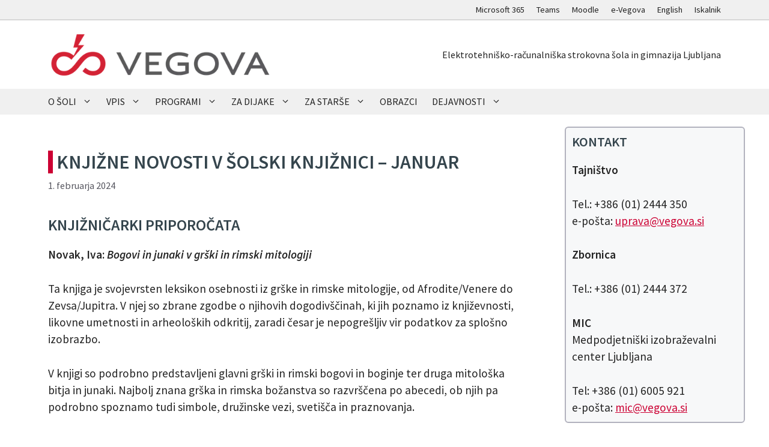

--- FILE ---
content_type: text/html; charset=UTF-8
request_url: https://www.vegova.si/knjizne-novosti-v-solski-knjiznici-januar/
body_size: 35691
content:
<!DOCTYPE html>
<html lang="sl-SI">
<head>
	<meta charset="UTF-8">
	<title>Knjižne novosti v šolski knjižnici – Januar &#8211; www.vegova.si</title>
<style id="rocket-critical-css">.wp-block-categories{box-sizing:border-box}ul{box-sizing:border-box}.entry-content{counter-reset:footnotes}:root{--wp--preset--font-size--normal:16px;--wp--preset--font-size--huge:42px}.has-text-align-left{text-align:left}.screen-reader-text{clip:rect(1px,1px,1px,1px);word-wrap:normal!important;border:0;-webkit-clip-path:inset(50%);clip-path:inset(50%);height:1px;margin:-1px;overflow:hidden;padding:0;position:absolute;width:1px}body,h1,h2,html,li,p,ul{margin:0;padding:0;border:0}html{font-family:sans-serif;-webkit-text-size-adjust:100%;-ms-text-size-adjust:100%;-webkit-font-smoothing:antialiased;-moz-osx-font-smoothing:grayscale}main{display:block}html{box-sizing:border-box}*,::after,::before{box-sizing:inherit}button{font-family:inherit;font-size:100%;margin:0}::-moz-focus-inner{border-style:none;padding:0}:-moz-focusring{outline:1px dotted ButtonText}body,button{font-family:-apple-system,system-ui,BlinkMacSystemFont,"Segoe UI",Helvetica,Arial,sans-serif,"Apple Color Emoji","Segoe UI Emoji","Segoe UI Symbol";font-weight:400;text-transform:none;font-size:17px;line-height:1.5}p{margin-bottom:1.5em}h1,h2{font-family:inherit;font-size:100%;font-style:inherit;font-weight:inherit}h1{font-size:42px;margin-bottom:20px;line-height:1.2em;font-weight:400;text-transform:none}h2{font-size:35px;margin-bottom:20px;line-height:1.2em;font-weight:400;text-transform:none}ul{margin:0 0 1.5em 3em}ul{list-style:disc}li>ul{margin-bottom:0;margin-left:1.5em}strong{font-weight:700}img{height:auto;max-width:100%}button{background:#55555e;color:#fff;border:1px solid transparent;-webkit-appearance:button;padding:10px 20px}a{text-decoration:none}.screen-reader-text{border:0;clip:rect(1px,1px,1px,1px);-webkit-clip-path:inset(50%);clip-path:inset(50%);height:1px;margin:-1px;overflow:hidden;padding:0;position:absolute!important;width:1px;word-wrap:normal!important}.main-navigation{z-index:100;padding:0;clear:both;display:block}.main-navigation a{display:block;text-decoration:none;font-weight:400;text-transform:none;font-size:15px}.main-navigation ul{list-style:none;margin:0;padding-left:0}.main-navigation .main-nav ul li a{padding-left:20px;padding-right:20px;line-height:60px}.inside-navigation{position:relative}.main-navigation .inside-navigation{display:flex;align-items:center;flex-wrap:wrap;justify-content:space-between}.main-navigation .main-nav>ul{display:flex;flex-wrap:wrap;align-items:center}.main-navigation li{position:relative}.main-navigation .menu-bar-items{display:flex;align-items:center;font-size:15px}.main-navigation ul ul{display:block;box-shadow:1px 1px 0 rgba(0,0,0,.1);float:left;position:absolute;left:-99999px;opacity:0;z-index:99999;width:200px;text-align:left;top:auto;height:0;overflow:hidden}.main-navigation ul ul a{display:block}.main-navigation ul ul li{width:100%}.main-navigation .main-nav ul ul li a{line-height:normal;padding:10px 20px;font-size:14px}.main-navigation .main-nav ul li.menu-item-has-children>a{padding-right:0;position:relative}.menu-item-has-children .dropdown-menu-toggle{display:inline-block;height:100%;clear:both;padding-right:20px;padding-left:10px}.menu-item-has-children ul .dropdown-menu-toggle{padding-top:10px;padding-bottom:10px;margin-top:-10px}nav ul ul .menu-item-has-children .dropdown-menu-toggle{float:right}.site-header{position:relative}.inside-header{padding:20px 40px}.site-logo{display:inline-block;max-width:100%}.site-header .header-image{vertical-align:middle}.inside-header{display:flex;align-items:center}.header-widget{margin-left:auto}.header-widget p:last-child{margin-bottom:0}.posted-on .updated{display:none}.entry-content:not(:first-child){margin-top:2em}.entry-header,.site-content{word-wrap:break-word}.entry-title{margin-bottom:0}.entry-meta{font-size:85%;margin-top:.5em;line-height:1.5}.widget-area .widget{padding:40px}.sidebar .widget :last-child{margin-bottom:0}.widget ul{margin:0}.sidebar .widget:last-child{margin-bottom:0}.widget ul li{list-style-type:none;position:relative;margin-bottom:.5em}.site-content{display:flex}.grid-container{margin-left:auto;margin-right:auto;max-width:1200px}.sidebar .widget,.site-main>*{margin-bottom:20px}.separate-containers .inside-article{padding:40px}.separate-containers .site-main{margin:20px}.separate-containers.right-sidebar .site-main{margin-left:0}.separate-containers .inside-right-sidebar{margin-top:20px;margin-bottom:20px}.separate-containers .site-main>:last-child{margin-bottom:0}.gp-icon{display:inline-flex;align-self:center}.gp-icon svg{height:1em;width:1em;top:.125em;position:relative;fill:currentColor}.icon-menu-bars svg:nth-child(2){display:none}.container.grid-container{width:auto}.menu-toggle{display:none}.menu-toggle{padding:0 20px;line-height:60px;margin:0;font-weight:400;text-transform:none;font-size:15px}.menu-toggle .mobile-menu{padding-left:3px}.menu-toggle .gp-icon+.mobile-menu{padding-left:9px}button.menu-toggle{background-color:transparent;flex-grow:1;border:0;text-align:center}.has-menu-bar-items button.menu-toggle{flex-grow:0}@media (max-width:768px){.inside-header{flex-direction:column;text-align:center}.site-header .header-widget{margin-top:1.5em;margin-left:auto;margin-right:auto;text-align:center}.site-content{flex-direction:column}.container .site-content .content-area{width:auto}.is-right-sidebar.sidebar{width:auto;order:initial}#main{margin-left:0;margin-right:0}body:not(.no-sidebar) #main{margin-bottom:0}.entry-meta{font-size:inherit}}.secondary-navigation{z-index:99;padding:0}.secondary-navigation .inside-navigation{display:flex;align-items:center;flex-wrap:wrap;justify-content:space-between}.secondary-navigation ul{list-style:none;margin:0;padding-left:0}.secondary-navigation li{position:relative}.secondary-navigation a{display:block;text-decoration:none}.secondary-navigation .main-nav>ul{display:flex;flex-wrap:wrap}.secondary-navigation .main-nav ul li a{font-family:inherit;font-weight:400;text-transform:none;font-size:13px;padding-left:20px;padding-right:20px;line-height:40px}.secondary-navigation .menu-toggle{font-family:inherit;font-weight:400;text-transform:none;font-size:13px;padding-left:20px;padding-right:20px;line-height:40px;margin:0}.secondary-nav-aligned-right .secondary-navigation .inside-navigation{justify-content:flex-end}.main-navigation .menu-toggle{flex-grow:1;width:auto}</style>
<meta name='robots' content='max-image-preview:large' />
	<style>img:is([sizes="auto" i], [sizes^="auto," i]) { contain-intrinsic-size: 3000px 1500px }</style>
	<script>
window.koko_analytics = {"url":"https:\/\/www.vegova.si\/wp-admin\/admin-ajax.php?action=koko_analytics_collect","site_url":"https:\/\/www.vegova.si","post_id":13746,"path":"\/knjizne-novosti-v-solski-knjiznici-januar\/","method":"none","use_cookie":false};
</script>
<meta name="viewport" content="width=device-width, initial-scale=1">

<link rel="alternate" type="application/rss+xml" title="www.vegova.si &raquo; Vir" href="https://www.vegova.si/feed/" />
<link rel="alternate" type="application/rss+xml" title="www.vegova.si &raquo; Vir komentarjev" href="https://www.vegova.si/comments/feed/" />
<link id='omgf-preload-0' rel='preload' href='//www.vegova.si/wp-content/uploads/omgf/generate-google-fonts-mod-2d5mf/source-sans-pro-normal-latin-ext-400.woff2?ver=1686900224' as='font' type='font/woff2' crossorigin />
<link id='omgf-preload-1' rel='preload' href='//www.vegova.si/wp-content/uploads/omgf/generate-google-fonts-mod-2d5mf/source-sans-pro-normal-latin-400.woff2?ver=1686900224' as='font' type='font/woff2' crossorigin />
<link id='omgf-preload-2' rel='preload' href='//www.vegova.si/wp-content/uploads/omgf/generate-google-fonts-mod-2d5mf/source-sans-pro-normal-latin-ext-600.woff2?ver=1686900224' as='font' type='font/woff2' crossorigin />
<link id='omgf-preload-3' rel='preload' href='//www.vegova.si/wp-content/uploads/omgf/generate-google-fonts-mod-2d5mf/source-sans-pro-normal-latin-600.woff2?ver=1686900224' as='font' type='font/woff2' crossorigin />
<link id='omgf-preload-4' rel='preload' href='//www.vegova.si/wp-content/uploads/omgf/generate-google-fonts-mod-2d5mf/teko-normal-latin-ext.woff2?ver=1686900224' as='font' type='font/woff2' crossorigin />
<link id='omgf-preload-5' rel='preload' href='//www.vegova.si/wp-content/uploads/omgf/generate-google-fonts-mod-2d5mf/teko-normal-latin.woff2?ver=1686900224' as='font' type='font/woff2' crossorigin />
<style id='wp-emoji-styles-inline-css'>

	img.wp-smiley, img.emoji {
		display: inline !important;
		border: none !important;
		box-shadow: none !important;
		height: 1em !important;
		width: 1em !important;
		margin: 0 0.07em !important;
		vertical-align: -0.1em !important;
		background: none !important;
		padding: 0 !important;
	}
</style>
<link rel='preload'  href='https://www.vegova.si/wp-includes/css/dist/block-library/style.min.css?ver=b5c9fd46704dfabf4be7453f17fc91d9' data-rocket-async="style" as="style" onload="this.onload=null;this.rel='stylesheet'" onerror="this.removeAttribute('data-rocket-async')"  media='all' />
<style id='classic-theme-styles-inline-css'>
/*! This file is auto-generated */
.wp-block-button__link{color:#fff;background-color:#32373c;border-radius:9999px;box-shadow:none;text-decoration:none;padding:calc(.667em + 2px) calc(1.333em + 2px);font-size:1.125em}.wp-block-file__button{background:#32373c;color:#fff;text-decoration:none}
</style>
<style id='global-styles-inline-css'>
:root{--wp--preset--aspect-ratio--square: 1;--wp--preset--aspect-ratio--4-3: 4/3;--wp--preset--aspect-ratio--3-4: 3/4;--wp--preset--aspect-ratio--3-2: 3/2;--wp--preset--aspect-ratio--2-3: 2/3;--wp--preset--aspect-ratio--16-9: 16/9;--wp--preset--aspect-ratio--9-16: 9/16;--wp--preset--color--black: #000000;--wp--preset--color--cyan-bluish-gray: #abb8c3;--wp--preset--color--white: #ffffff;--wp--preset--color--pale-pink: #f78da7;--wp--preset--color--vivid-red: #cf2e2e;--wp--preset--color--luminous-vivid-orange: #ff6900;--wp--preset--color--luminous-vivid-amber: #fcb900;--wp--preset--color--light-green-cyan: #7bdcb5;--wp--preset--color--vivid-green-cyan: #00d084;--wp--preset--color--pale-cyan-blue: #8ed1fc;--wp--preset--color--vivid-cyan-blue: #0693e3;--wp--preset--color--vivid-purple: #9b51e0;--wp--preset--color--contrast: var(--contrast);--wp--preset--color--contrast-2: var(--contrast-2);--wp--preset--color--contrast-3: var(--contrast-3);--wp--preset--color--base: var(--base);--wp--preset--color--base-2: var(--base-2);--wp--preset--color--base-3: var(--base-3);--wp--preset--color--accent: var(--accent);--wp--preset--color--footer-bg: var(--footer-bg);--wp--preset--color--button-highlight: var(--button-highlight);--wp--preset--color--global-color-10: var(--global-color-10);--wp--preset--color--global-color-11: var(--global-color-11);--wp--preset--color--headline-text: var(--headline-text);--wp--preset--color--body-text: var(--body-text);--wp--preset--color--hover-color-1: var(--hover-color-1);--wp--preset--color--global-color-15: var(--global-color-15);--wp--preset--gradient--vivid-cyan-blue-to-vivid-purple: linear-gradient(135deg,rgba(6,147,227,1) 0%,rgb(155,81,224) 100%);--wp--preset--gradient--light-green-cyan-to-vivid-green-cyan: linear-gradient(135deg,rgb(122,220,180) 0%,rgb(0,208,130) 100%);--wp--preset--gradient--luminous-vivid-amber-to-luminous-vivid-orange: linear-gradient(135deg,rgba(252,185,0,1) 0%,rgba(255,105,0,1) 100%);--wp--preset--gradient--luminous-vivid-orange-to-vivid-red: linear-gradient(135deg,rgba(255,105,0,1) 0%,rgb(207,46,46) 100%);--wp--preset--gradient--very-light-gray-to-cyan-bluish-gray: linear-gradient(135deg,rgb(238,238,238) 0%,rgb(169,184,195) 100%);--wp--preset--gradient--cool-to-warm-spectrum: linear-gradient(135deg,rgb(74,234,220) 0%,rgb(151,120,209) 20%,rgb(207,42,186) 40%,rgb(238,44,130) 60%,rgb(251,105,98) 80%,rgb(254,248,76) 100%);--wp--preset--gradient--blush-light-purple: linear-gradient(135deg,rgb(255,206,236) 0%,rgb(152,150,240) 100%);--wp--preset--gradient--blush-bordeaux: linear-gradient(135deg,rgb(254,205,165) 0%,rgb(254,45,45) 50%,rgb(107,0,62) 100%);--wp--preset--gradient--luminous-dusk: linear-gradient(135deg,rgb(255,203,112) 0%,rgb(199,81,192) 50%,rgb(65,88,208) 100%);--wp--preset--gradient--pale-ocean: linear-gradient(135deg,rgb(255,245,203) 0%,rgb(182,227,212) 50%,rgb(51,167,181) 100%);--wp--preset--gradient--electric-grass: linear-gradient(135deg,rgb(202,248,128) 0%,rgb(113,206,126) 100%);--wp--preset--gradient--midnight: linear-gradient(135deg,rgb(2,3,129) 0%,rgb(40,116,252) 100%);--wp--preset--font-size--small: 13px;--wp--preset--font-size--medium: 20px;--wp--preset--font-size--large: 36px;--wp--preset--font-size--x-large: 42px;--wp--preset--spacing--20: 0.44rem;--wp--preset--spacing--30: 0.67rem;--wp--preset--spacing--40: 1rem;--wp--preset--spacing--50: 1.5rem;--wp--preset--spacing--60: 2.25rem;--wp--preset--spacing--70: 3.38rem;--wp--preset--spacing--80: 5.06rem;--wp--preset--shadow--natural: 6px 6px 9px rgba(0, 0, 0, 0.2);--wp--preset--shadow--deep: 12px 12px 50px rgba(0, 0, 0, 0.4);--wp--preset--shadow--sharp: 6px 6px 0px rgba(0, 0, 0, 0.2);--wp--preset--shadow--outlined: 6px 6px 0px -3px rgba(255, 255, 255, 1), 6px 6px rgba(0, 0, 0, 1);--wp--preset--shadow--crisp: 6px 6px 0px rgba(0, 0, 0, 1);}:where(.is-layout-flex){gap: 0.5em;}:where(.is-layout-grid){gap: 0.5em;}body .is-layout-flex{display: flex;}.is-layout-flex{flex-wrap: wrap;align-items: center;}.is-layout-flex > :is(*, div){margin: 0;}body .is-layout-grid{display: grid;}.is-layout-grid > :is(*, div){margin: 0;}:where(.wp-block-columns.is-layout-flex){gap: 2em;}:where(.wp-block-columns.is-layout-grid){gap: 2em;}:where(.wp-block-post-template.is-layout-flex){gap: 1.25em;}:where(.wp-block-post-template.is-layout-grid){gap: 1.25em;}.has-black-color{color: var(--wp--preset--color--black) !important;}.has-cyan-bluish-gray-color{color: var(--wp--preset--color--cyan-bluish-gray) !important;}.has-white-color{color: var(--wp--preset--color--white) !important;}.has-pale-pink-color{color: var(--wp--preset--color--pale-pink) !important;}.has-vivid-red-color{color: var(--wp--preset--color--vivid-red) !important;}.has-luminous-vivid-orange-color{color: var(--wp--preset--color--luminous-vivid-orange) !important;}.has-luminous-vivid-amber-color{color: var(--wp--preset--color--luminous-vivid-amber) !important;}.has-light-green-cyan-color{color: var(--wp--preset--color--light-green-cyan) !important;}.has-vivid-green-cyan-color{color: var(--wp--preset--color--vivid-green-cyan) !important;}.has-pale-cyan-blue-color{color: var(--wp--preset--color--pale-cyan-blue) !important;}.has-vivid-cyan-blue-color{color: var(--wp--preset--color--vivid-cyan-blue) !important;}.has-vivid-purple-color{color: var(--wp--preset--color--vivid-purple) !important;}.has-black-background-color{background-color: var(--wp--preset--color--black) !important;}.has-cyan-bluish-gray-background-color{background-color: var(--wp--preset--color--cyan-bluish-gray) !important;}.has-white-background-color{background-color: var(--wp--preset--color--white) !important;}.has-pale-pink-background-color{background-color: var(--wp--preset--color--pale-pink) !important;}.has-vivid-red-background-color{background-color: var(--wp--preset--color--vivid-red) !important;}.has-luminous-vivid-orange-background-color{background-color: var(--wp--preset--color--luminous-vivid-orange) !important;}.has-luminous-vivid-amber-background-color{background-color: var(--wp--preset--color--luminous-vivid-amber) !important;}.has-light-green-cyan-background-color{background-color: var(--wp--preset--color--light-green-cyan) !important;}.has-vivid-green-cyan-background-color{background-color: var(--wp--preset--color--vivid-green-cyan) !important;}.has-pale-cyan-blue-background-color{background-color: var(--wp--preset--color--pale-cyan-blue) !important;}.has-vivid-cyan-blue-background-color{background-color: var(--wp--preset--color--vivid-cyan-blue) !important;}.has-vivid-purple-background-color{background-color: var(--wp--preset--color--vivid-purple) !important;}.has-black-border-color{border-color: var(--wp--preset--color--black) !important;}.has-cyan-bluish-gray-border-color{border-color: var(--wp--preset--color--cyan-bluish-gray) !important;}.has-white-border-color{border-color: var(--wp--preset--color--white) !important;}.has-pale-pink-border-color{border-color: var(--wp--preset--color--pale-pink) !important;}.has-vivid-red-border-color{border-color: var(--wp--preset--color--vivid-red) !important;}.has-luminous-vivid-orange-border-color{border-color: var(--wp--preset--color--luminous-vivid-orange) !important;}.has-luminous-vivid-amber-border-color{border-color: var(--wp--preset--color--luminous-vivid-amber) !important;}.has-light-green-cyan-border-color{border-color: var(--wp--preset--color--light-green-cyan) !important;}.has-vivid-green-cyan-border-color{border-color: var(--wp--preset--color--vivid-green-cyan) !important;}.has-pale-cyan-blue-border-color{border-color: var(--wp--preset--color--pale-cyan-blue) !important;}.has-vivid-cyan-blue-border-color{border-color: var(--wp--preset--color--vivid-cyan-blue) !important;}.has-vivid-purple-border-color{border-color: var(--wp--preset--color--vivid-purple) !important;}.has-vivid-cyan-blue-to-vivid-purple-gradient-background{background: var(--wp--preset--gradient--vivid-cyan-blue-to-vivid-purple) !important;}.has-light-green-cyan-to-vivid-green-cyan-gradient-background{background: var(--wp--preset--gradient--light-green-cyan-to-vivid-green-cyan) !important;}.has-luminous-vivid-amber-to-luminous-vivid-orange-gradient-background{background: var(--wp--preset--gradient--luminous-vivid-amber-to-luminous-vivid-orange) !important;}.has-luminous-vivid-orange-to-vivid-red-gradient-background{background: var(--wp--preset--gradient--luminous-vivid-orange-to-vivid-red) !important;}.has-very-light-gray-to-cyan-bluish-gray-gradient-background{background: var(--wp--preset--gradient--very-light-gray-to-cyan-bluish-gray) !important;}.has-cool-to-warm-spectrum-gradient-background{background: var(--wp--preset--gradient--cool-to-warm-spectrum) !important;}.has-blush-light-purple-gradient-background{background: var(--wp--preset--gradient--blush-light-purple) !important;}.has-blush-bordeaux-gradient-background{background: var(--wp--preset--gradient--blush-bordeaux) !important;}.has-luminous-dusk-gradient-background{background: var(--wp--preset--gradient--luminous-dusk) !important;}.has-pale-ocean-gradient-background{background: var(--wp--preset--gradient--pale-ocean) !important;}.has-electric-grass-gradient-background{background: var(--wp--preset--gradient--electric-grass) !important;}.has-midnight-gradient-background{background: var(--wp--preset--gradient--midnight) !important;}.has-small-font-size{font-size: var(--wp--preset--font-size--small) !important;}.has-medium-font-size{font-size: var(--wp--preset--font-size--medium) !important;}.has-large-font-size{font-size: var(--wp--preset--font-size--large) !important;}.has-x-large-font-size{font-size: var(--wp--preset--font-size--x-large) !important;}
:where(.wp-block-post-template.is-layout-flex){gap: 1.25em;}:where(.wp-block-post-template.is-layout-grid){gap: 1.25em;}
:where(.wp-block-columns.is-layout-flex){gap: 2em;}:where(.wp-block-columns.is-layout-grid){gap: 2em;}
:root :where(.wp-block-pullquote){font-size: 1.5em;line-height: 1.6;}
</style>
<link data-minify="1" rel='preload'  href='https://www.vegova.si/wp-content/cache/min/1/wp-content/plugins/accordion-blocks/build/index.css?ver=1769035885' data-rocket-async="style" as="style" onload="this.onload=null;this.rel='stylesheet'" onerror="this.removeAttribute('data-rocket-async')"  media='all' />
<link rel='preload'  href='https://www.vegova.si/wp-content/themes/generatepress/assets/css/components/widget-areas.min.css?ver=3.6.1' data-rocket-async="style" as="style" onload="this.onload=null;this.rel='stylesheet'" onerror="this.removeAttribute('data-rocket-async')"  media='all' />
<link rel='preload'  href='https://www.vegova.si/wp-content/themes/generatepress/assets/css/main.min.css?ver=3.6.1' data-rocket-async="style" as="style" onload="this.onload=null;this.rel='stylesheet'" onerror="this.removeAttribute('data-rocket-async')"  media='all' />
<style id='generate-style-inline-css'>
body{background-color:var(--base-3);color:#232323;}a{color:var(--accent);}a{text-decoration:underline;}.entry-title a, .site-branding a, a.button, .wp-block-button__link, .main-navigation a{text-decoration:none;}a:hover, a:focus, a:active{color:var(--contrast-2);}.wp-block-group__inner-container{max-width:1200px;margin-left:auto;margin-right:auto;}.site-header .header-image{width:370px;}:root{--contrast:#222222;--contrast-2:#575760;--contrast-3:#b2b2be;--base:#f0f0f0;--base-2:#f7f8f9;--base-3:#ffffff;--accent:#CC0033;--footer-bg:#25333A;--button-highlight:#ff0000;--global-color-10:#d7d7d7;--global-color-11:#B3003B;--headline-text:#35454D;--body-text:#222f36;--hover-color-1:#e8f1ff;--global-color-15:#efefcc;}:root .has-contrast-color{color:var(--contrast);}:root .has-contrast-background-color{background-color:var(--contrast);}:root .has-contrast-2-color{color:var(--contrast-2);}:root .has-contrast-2-background-color{background-color:var(--contrast-2);}:root .has-contrast-3-color{color:var(--contrast-3);}:root .has-contrast-3-background-color{background-color:var(--contrast-3);}:root .has-base-color{color:var(--base);}:root .has-base-background-color{background-color:var(--base);}:root .has-base-2-color{color:var(--base-2);}:root .has-base-2-background-color{background-color:var(--base-2);}:root .has-base-3-color{color:var(--base-3);}:root .has-base-3-background-color{background-color:var(--base-3);}:root .has-accent-color{color:var(--accent);}:root .has-accent-background-color{background-color:var(--accent);}:root .has-footer-bg-color{color:var(--footer-bg);}:root .has-footer-bg-background-color{background-color:var(--footer-bg);}:root .has-button-highlight-color{color:var(--button-highlight);}:root .has-button-highlight-background-color{background-color:var(--button-highlight);}:root .has-global-color-10-color{color:var(--global-color-10);}:root .has-global-color-10-background-color{background-color:var(--global-color-10);}:root .has-global-color-11-color{color:var(--global-color-11);}:root .has-global-color-11-background-color{background-color:var(--global-color-11);}:root .has-headline-text-color{color:var(--headline-text);}:root .has-headline-text-background-color{background-color:var(--headline-text);}:root .has-body-text-color{color:var(--body-text);}:root .has-body-text-background-color{background-color:var(--body-text);}:root .has-hover-color-1-color{color:var(--hover-color-1);}:root .has-hover-color-1-background-color{background-color:var(--hover-color-1);}:root .has-global-color-15-color{color:var(--global-color-15);}:root .has-global-color-15-background-color{background-color:var(--global-color-15);}body, button, input, select, textarea{font-family:Source Sans Pro, sans-serif;font-weight:400;font-size:1.2rem;}h1.entry-title{font-family:Source Sans Pro, sans-serif;font-weight:600;text-transform:uppercase;font-size:2rem;letter-spacing:0px;}h1.gb-headline-4952e807{font-family:Teko, sans-serif;font-weight:400;text-transform:uppercase;font-size:5rem;}@media (max-width: 1024px){h1.gb-headline-4952e807{font-size:4rem;}}@media (max-width:768px){h1.gb-headline-4952e807{font-size:3rem;}}h2.gb-headline-d2dce366{font-family:Teko, sans-serif;font-weight:300;text-transform:uppercase;font-size:2rem;}@media (max-width:768px){h2.gb-headline-d2dce366{font-size:2rem;}}.main-navigation .main-nav ul ul li a{font-family:Source Sans Pro, sans-serif;font-weight:400;font-size:1rem;}h2{font-family:inherit;font-weight:600;font-size:1.625rem;}h1{font-family:inherit;font-weight:600;text-transform:uppercase;font-size:2rem;}h2.entry-title{font-family:inherit;font-weight:600;text-transform:uppercase;font-size:2rem;}h3{font-family:inherit;font-weight:600;font-size:1.4rem;}.widget-title{font-family:inherit;font-weight:600;font-size:1.375rem;}h4{font-family:inherit;font-weight:600;font-size:1.3rem;}.site-info{font-family:Source Sans Pro, sans-serif;font-weight:700;font-size:1.2rem;}.top-bar{font-family:Source Sans Pro, sans-serif;font-size:0.8rem;}.header-widget p:last-child{font-family:inherit;font-size:1rem;}.main-navigation a, .main-navigation .menu-toggle, .main-navigation .menu-bar-items{font-family:Source Sans Pro, sans-serif;font-size:1rem;}h1.gb-headline-ab4dfbdf{font-family:Teko, sans-serif;font-weight:normal;font-size:3px;}@media (max-width:768px){h1.gb-headline-ab4dfbdf{font-size:2rem;}}.top-bar{background-color:var(--base);color:#ffffff;}.top-bar a{color:#ffffff;}.top-bar a:hover{color:#303030;}.site-header{background-color:var(--base-3);}.main-title a,.main-title a:hover{color:var(--contrast);}.site-description{color:var(--contrast-2);}.main-navigation,.main-navigation ul ul{background-color:var(--base);}.main-navigation .main-nav ul li a, .main-navigation .menu-toggle, .main-navigation .menu-bar-items{color:var(--contrast);}.main-navigation .main-nav ul li:not([class*="current-menu-"]):hover > a, .main-navigation .main-nav ul li:not([class*="current-menu-"]):focus > a, .main-navigation .main-nav ul li.sfHover:not([class*="current-menu-"]) > a, .main-navigation .menu-bar-item:hover > a, .main-navigation .menu-bar-item.sfHover > a{color:var(--base-3);background-color:var(--button-highlight);}button.menu-toggle:hover,button.menu-toggle:focus{color:var(--contrast);}.main-navigation .main-nav ul li[class*="current-menu-"] > a{color:var(--base-3);background-color:var(--accent);}.navigation-search input[type="search"],.navigation-search input[type="search"]:active, .navigation-search input[type="search"]:focus, .main-navigation .main-nav ul li.search-item.active > a, .main-navigation .menu-bar-items .search-item.active > a{color:var(--base-3);background-color:var(--button-highlight);}.main-navigation ul ul{background-color:var(--base-2);}.main-navigation .main-nav ul ul li:not([class*="current-menu-"]):hover > a,.main-navigation .main-nav ul ul li:not([class*="current-menu-"]):focus > a, .main-navigation .main-nav ul ul li.sfHover:not([class*="current-menu-"]) > a{color:var(--accent);background-color:var(--hover-color-1);}.main-navigation .main-nav ul ul li[class*="current-menu-"] > a{background-color:var(--accent);}.separate-containers .inside-article, .separate-containers .comments-area, .separate-containers .page-header, .one-container .container, .separate-containers .paging-navigation, .inside-page-header{background-color:var(--base-3);}.entry-header h1,.page-header h1{color:var(--headline-text);}.entry-title a{color:var(--contrast);}.entry-title a:hover{color:var(--contrast-2);}.entry-meta{color:var(--contrast-2);}h1{color:var(--headline-text);}h2{color:var(--headline-text);}h3{color:var(--headline-text);}h4{color:var(--headline-text);}h5{color:var(--headline-text);}h6{color:var(--headline-text);}.sidebar .widget{background-color:var(--base-3);}.footer-widgets{color:var(--base-3);background-color:var(--footer-bg);}.footer-widgets a{color:var(--base-3);}.footer-widgets a:hover{color:var(--accent);}.footer-widgets .widget-title{color:var(--base-3);}.site-info{color:var(--base-3);background-color:var(--accent);}.site-info a{color:var(--base-3);}.site-info a:hover{color:var(--contrast-3);}.footer-bar .widget_nav_menu .current-menu-item a{color:var(--contrast-3);}input[type="text"],input[type="email"],input[type="url"],input[type="password"],input[type="search"],input[type="tel"],input[type="number"],textarea,select{color:var(--contrast);background-color:var(--base-2);border-color:var(--base);}input[type="text"]:focus,input[type="email"]:focus,input[type="url"]:focus,input[type="password"]:focus,input[type="search"]:focus,input[type="tel"]:focus,input[type="number"]:focus,textarea:focus,select:focus{color:var(--contrast);background-color:var(--base-2);border-color:var(--contrast-3);}button,html input[type="button"],input[type="reset"],input[type="submit"],a.button,a.wp-block-button__link:not(.has-background){color:#ffffff;background-color:var(--accent);}button:hover,html input[type="button"]:hover,input[type="reset"]:hover,input[type="submit"]:hover,a.button:hover,button:focus,html input[type="button"]:focus,input[type="reset"]:focus,input[type="submit"]:focus,a.button:focus,a.wp-block-button__link:not(.has-background):active,a.wp-block-button__link:not(.has-background):focus,a.wp-block-button__link:not(.has-background):hover{color:#ffffff;background-color:#ff0000;}a.generate-back-to-top{background-color:rgba( 0,0,0,0.4 );color:#ffffff;}a.generate-back-to-top:hover,a.generate-back-to-top:focus{background-color:rgba( 0,0,0,0.6 );color:#ffffff;}:root{--gp-search-modal-bg-color:var(--base-3);--gp-search-modal-text-color:var(--contrast);--gp-search-modal-overlay-bg-color:rgba(0,0,0,0.2);}@media (max-width: 768px){.main-navigation .menu-bar-item:hover > a, .main-navigation .menu-bar-item.sfHover > a{background:none;color:var(--contrast);}}.nav-below-header .main-navigation .inside-navigation.grid-container, .nav-above-header .main-navigation .inside-navigation.grid-container{padding:0px 28px 0px 28px;}.site-main .wp-block-group__inner-container{padding:40px;}.separate-containers .paging-navigation{padding-top:20px;padding-bottom:20px;}.entry-content .alignwide, body:not(.no-sidebar) .entry-content .alignfull{margin-left:-40px;width:calc(100% + 80px);max-width:calc(100% + 80px);}.main-navigation .main-nav ul li a,.menu-toggle,.main-navigation .menu-bar-item > a{padding-left:12px;padding-right:12px;line-height:43px;}.main-navigation .main-nav ul ul li a{padding:9px 12px 9px 12px;}.navigation-search input[type="search"]{height:43px;}.rtl .menu-item-has-children .dropdown-menu-toggle{padding-left:12px;}.menu-item-has-children .dropdown-menu-toggle{padding-right:12px;}.menu-item-has-children ul .dropdown-menu-toggle{padding-top:9px;padding-bottom:9px;margin-top:-9px;}.rtl .main-navigation .main-nav ul li.menu-item-has-children > a{padding-right:12px;}.widget-area .widget{padding:40px 0px 40px 20px;}@media (max-width:768px){.separate-containers .inside-article, .separate-containers .comments-area, .separate-containers .page-header, .separate-containers .paging-navigation, .one-container .site-content, .inside-page-header{padding:30px;}.site-main .wp-block-group__inner-container{padding:30px;}.inside-top-bar{padding-right:30px;padding-left:30px;}.inside-header{padding-right:30px;padding-left:30px;}.widget-area .widget{padding-top:30px;padding-right:30px;padding-bottom:30px;padding-left:30px;}.footer-widgets-container{padding-top:30px;padding-right:30px;padding-bottom:30px;padding-left:30px;}.inside-site-info{padding-right:30px;padding-left:30px;}.entry-content .alignwide, body:not(.no-sidebar) .entry-content .alignfull{margin-left:-30px;width:calc(100% + 60px);max-width:calc(100% + 60px);}.one-container .site-main .paging-navigation{margin-bottom:20px;}}/* End cached CSS */.is-right-sidebar{width:25%;}.is-left-sidebar{width:30%;}.site-content .content-area{width:75%;}@media (max-width: 768px){.main-navigation .menu-toggle,.sidebar-nav-mobile:not(#sticky-placeholder){display:block;}.main-navigation ul,.gen-sidebar-nav,.main-navigation:not(.slideout-navigation):not(.toggled) .main-nav > ul,.has-inline-mobile-toggle #site-navigation .inside-navigation > *:not(.navigation-search):not(.main-nav){display:none;}.nav-align-right .inside-navigation,.nav-align-center .inside-navigation{justify-content:space-between;}}
.dynamic-author-image-rounded{border-radius:100%;}.dynamic-featured-image, .dynamic-author-image{vertical-align:middle;}.one-container.blog .dynamic-content-template:not(:last-child), .one-container.archive .dynamic-content-template:not(:last-child){padding-bottom:0px;}.dynamic-entry-excerpt > p:last-child{margin-bottom:0px;}
</style>
<link data-minify="1" rel='preload'  href='https://www.vegova.si/wp-content/cache/min/1/wp-content/uploads/omgf/generate-google-fonts-mod-2d5mf/generate-google-fonts-mod-2d5mf.css?ver=1769035885' data-rocket-async="style" as="style" onload="this.onload=null;this.rel='stylesheet'" onerror="this.removeAttribute('data-rocket-async')"  media='all' />
<link rel='preload'  href='https://www.vegova.si/wp-content/tablepress-combined.min.css?ver=89' data-rocket-async="style" as="style" onload="this.onload=null;this.rel='stylesheet'" onerror="this.removeAttribute('data-rocket-async')"  media='all' />
<link data-minify="1" rel='preload'  href='https://www.vegova.si/wp-content/cache/min/1/wp-content/plugins/tablepress-premium/modules/css/build/datatables.buttons.css?ver=1769035885' data-rocket-async="style" as="style" onload="this.onload=null;this.rel='stylesheet'" onerror="this.removeAttribute('data-rocket-async')"  media='all' />
<link data-minify="1" rel='preload'  href='https://www.vegova.si/wp-content/cache/min/1/wp-content/plugins/tablepress-premium/modules/css/build/datatables.fixedheader.css?ver=1769035885' data-rocket-async="style" as="style" onload="this.onload=null;this.rel='stylesheet'" onerror="this.removeAttribute('data-rocket-async')"  media='all' />
<link data-minify="1" rel='preload'  href='https://www.vegova.si/wp-content/cache/min/1/wp-content/plugins/tablepress-premium/modules/css/build/datatables.fixedcolumns.css?ver=1769035885' data-rocket-async="style" as="style" onload="this.onload=null;this.rel='stylesheet'" onerror="this.removeAttribute('data-rocket-async')"  media='all' />
<link data-minify="1" rel='preload'  href='https://www.vegova.si/wp-content/cache/min/1/wp-content/plugins/tablepress-premium/modules/css/build/datatables.scroll-buttons.css?ver=1769035885' data-rocket-async="style" as="style" onload="this.onload=null;this.rel='stylesheet'" onerror="this.removeAttribute('data-rocket-async')"  media='all' />
<link data-minify="1" rel='preload'  href='https://www.vegova.si/wp-content/cache/min/1/wp-content/plugins/tablepress-premium/modules/css/build/datatables.rowgroup.css?ver=1769035885' data-rocket-async="style" as="style" onload="this.onload=null;this.rel='stylesheet'" onerror="this.removeAttribute('data-rocket-async')"  media='all' />
<link data-minify="1" rel='preload'  href='https://www.vegova.si/wp-content/cache/min/1/wp-content/plugins/tablepress-premium/modules/css/build/responsive-tables.css?ver=1769035885' data-rocket-async="style" as="style" onload="this.onload=null;this.rel='stylesheet'" onerror="this.removeAttribute('data-rocket-async')"  media='all' />
<link data-minify="1" rel='preload'  href='https://www.vegova.si/wp-content/cache/min/1/wp-content/plugins/tablepress-premium/modules/css/build/datatables.columnfilterwidgets.css?ver=1769035885' data-rocket-async="style" as="style" onload="this.onload=null;this.rel='stylesheet'" onerror="this.removeAttribute('data-rocket-async')"  media='all' />
<style id='generateblocks-inline-css'>
.gb-container.gb-tabs__item:not(.gb-tabs__item-open){display:none;}.gb-container-699c508e{padding:10px;border-radius:6px;border:2px solid var(--contrast-3);background-color:var(--base-2);}.gb-grid-wrapper > .gb-grid-column-e9bf5d8e{width:20%;}.gb-grid-wrapper > .gb-grid-column-7621b79f{width:50%;}.gb-grid-wrapper > .gb-grid-column-822feb79{width:25%;}.gb-grid-wrapper-990ad883{display:flex;flex-wrap:wrap;}.gb-grid-wrapper-990ad883 > .gb-grid-column{box-sizing:border-box;}@media (max-width: 767px) {.gb-grid-wrapper > .gb-grid-column-e9bf5d8e{width:100%;}.gb-grid-wrapper > .gb-grid-column-7621b79f{width:100%;}.gb-grid-wrapper > .gb-grid-column-822feb79{width:100%;}}:root{--gb-container-width:1200px;}.gb-container .wp-block-image img{vertical-align:middle;}.gb-grid-wrapper .wp-block-image{margin-bottom:0;}.gb-highlight{background:none;}.gb-shape{line-height:0;}.gb-container-link{position:absolute;top:0;right:0;bottom:0;left:0;z-index:99;}
</style>
<link rel='preload'  href='https://www.vegova.si/wp-content/plugins/gp-premium/secondary-nav/functions/css/main.min.css?ver=2.5.5' data-rocket-async="style" as="style" onload="this.onload=null;this.rel='stylesheet'" onerror="this.removeAttribute('data-rocket-async')"  media='all' />
<style id='generate-secondary-nav-inline-css'>
.secondary-navigation{background-color:var(--base);}.secondary-nav-below-header .secondary-navigation .inside-navigation.grid-container, .secondary-nav-above-header .secondary-navigation .inside-navigation.grid-container{padding:0px 30px 0px 30px;}.secondary-navigation .main-nav ul li a,.secondary-navigation .menu-toggle,.secondary-menu-bar-items .menu-bar-item > a{color:var(--contrast);padding-left:10px;padding-right:10px;line-height:32px;}.secondary-navigation .secondary-menu-bar-items{color:var(--contrast);}button.secondary-menu-toggle:hover,button.secondary-menu-toggle:focus{color:var(--contrast);}.widget-area .secondary-navigation{margin-bottom:20px;}.secondary-navigation ul ul{background-color:#303030;top:auto;}.secondary-navigation .main-nav ul ul li a{color:#ffffff;padding-left:10px;padding-right:10px;}.secondary-navigation .menu-item-has-children .dropdown-menu-toggle{padding-right:10px;}.secondary-navigation .main-nav ul li:not([class*="current-menu-"]):hover > a, .secondary-navigation .main-nav ul li:not([class*="current-menu-"]):focus > a, .secondary-navigation .main-nav ul li.sfHover:not([class*="current-menu-"]) > a, .secondary-menu-bar-items .menu-bar-item:hover > a{color:var(--accent);background-color:var(--base);}.secondary-navigation .main-nav ul ul li:not([class*="current-menu-"]):hover > a,.secondary-navigation .main-nav ul ul li:not([class*="current-menu-"]):focus > a,.secondary-navigation .main-nav ul ul li.sfHover:not([class*="current-menu-"]) > a{color:#ffffff;background-color:#474747;}.secondary-navigation .main-nav ul li[class*="current-menu-"] > a{color:var(--contrast);background-color:var(--base);}.secondary-navigation .main-nav ul ul li[class*="current-menu-"] > a{color:#ffffff;background-color:#474747;}.secondary-navigation.toggled .dropdown-menu-toggle:before{display:none;}@media (max-width: 768px) {.secondary-menu-bar-items .menu-bar-item:hover > a{background: none;color: var(--contrast);}}
.secondary-navigation .main-nav ul li a, .secondary-navigation .menu-toggle, .secondary-navigation .menu-bar-items{font-family:Source Sans Pro, sans-serif;font-size:0.9rem;}
</style>
<link rel='preload'  href='https://www.vegova.si/wp-content/plugins/gp-premium/secondary-nav/functions/css/main-mobile.min.css?ver=2.5.5' data-rocket-async="style" as="style" onload="this.onload=null;this.rel='stylesheet'" onerror="this.removeAttribute('data-rocket-async')"  media='all' />
<link rel='preload'  href='https://www.vegova.si/wp-content/plugins/gp-premium/menu-plus/functions/css/navigation-branding-flex.min.css?ver=2.5.5' data-rocket-async="style" as="style" onload="this.onload=null;this.rel='stylesheet'" onerror="this.removeAttribute('data-rocket-async')"  media='all' />
<style id='generate-navigation-branding-inline-css'>
.main-navigation.has-branding .inside-navigation.grid-container, .main-navigation.has-branding.grid-container .inside-navigation:not(.grid-container){padding:0px 40px 0px 40px;}.main-navigation.has-branding:not(.grid-container) .inside-navigation:not(.grid-container) .navigation-branding{margin-left:10px;}.main-navigation .sticky-navigation-logo, .main-navigation.navigation-stick .site-logo:not(.mobile-header-logo){display:none;}.main-navigation.navigation-stick .sticky-navigation-logo{display:block;}.navigation-branding img, .site-logo.mobile-header-logo img{height:43px;width:auto;}.navigation-branding .main-title{line-height:43px;}@media (max-width: 768px){.main-navigation.has-branding.nav-align-center .menu-bar-items, .main-navigation.has-sticky-branding.navigation-stick.nav-align-center .menu-bar-items{margin-left:auto;}.navigation-branding{margin-right:auto;margin-left:10px;}.navigation-branding .main-title, .mobile-header-navigation .site-logo{margin-left:10px;}.main-navigation.has-branding .inside-navigation.grid-container{padding:0px;}}
</style>
<script src="https://www.vegova.si/wp-includes/js/jquery/jquery.min.js?ver=3.7.1" id="jquery-core-js" data-rocket-defer defer></script>
<script src="https://www.vegova.si/wp-includes/js/jquery/jquery-migrate.min.js?ver=3.4.1" id="jquery-migrate-js" data-rocket-defer defer></script>
<link rel="https://api.w.org/" href="https://www.vegova.si/wp-json/" /><link rel="alternate" title="JSON" type="application/json" href="https://www.vegova.si/wp-json/wp/v2/posts/13746" /><link rel="EditURI" type="application/rsd+xml" title="RSD" href="https://www.vegova.si/xmlrpc.php?rsd" />

<link rel="canonical" href="https://www.vegova.si/knjizne-novosti-v-solski-knjiznici-januar/" />
<link rel='shortlink' href='https://www.vegova.si/?p=13746' />
<link rel="alternate" title="oEmbed (JSON)" type="application/json+oembed" href="https://www.vegova.si/wp-json/oembed/1.0/embed?url=https%3A%2F%2Fwww.vegova.si%2Fknjizne-novosti-v-solski-knjiznici-januar%2F" />
<link rel="alternate" title="oEmbed (XML)" type="text/xml+oembed" href="https://www.vegova.si/wp-json/oembed/1.0/embed?url=https%3A%2F%2Fwww.vegova.si%2Fknjizne-novosti-v-solski-knjiznici-januar%2F&#038;format=xml" />
<script>document.documentElement.className += " js";</script>
<link rel="icon" href="https://www.vegova.si/wp-content/uploads/2026/01/cropped-logo-32x32.png" sizes="32x32" />
<link rel="icon" href="https://www.vegova.si/wp-content/uploads/2026/01/cropped-logo-192x192.png" sizes="192x192" />
<link rel="apple-touch-icon" href="https://www.vegova.si/wp-content/uploads/2026/01/cropped-logo-180x180.png" />
<meta name="msapplication-TileImage" content="https://www.vegova.si/wp-content/uploads/2026/01/cropped-logo-270x270.png" />
		<style id="wp-custom-css">
			/* Site Wide stuff */


html {
	scroll-behavior: smooth;
}

b, strong {
	font-weight: 600;
}

a {
  text-underline-offset: 2px;
}

.wp-block-button .wp-block-button__link {
padding: 4px 14px;
}
/* Header */
.site-header {border-top: 2px solid var(--global-color-10)};

.site-header .header-image {
 margin-bottom: 10px;
}

.site-banner {
	font-family: Teko;
	color: var(--accent);
	font-size: 3rem;
}

/* Main banner hide call to action 
.gb-container-dc918279 {
	display: none;
}*/

@media (max-width: 768px) {
	.gb-container-db01e5a0 {
		background-image: none !important;
	}
}

@media screen and (prefers-reduced-motion: reduce) {
	html {
		scroll-behavior: auto;
	}
}

/* Editor disable snackbar notices */
.components-snackbar {
	display: none !important;
} 

.components-editor-notices__snackbar {
	display: none !important;
} 

/* Accordion toggle +/- */
.c-accordion__title:after {
	color: #fff;
	background-color: var(--accent);
	padding-left: 10px;
	padding-right: 10px;
}

/* Sidebar widget spacing */
.widget.inner-padding.widget_block {
	padding: 0px;
}
/* Archive posts title */
.entry-title {
border-left: 8px solid var(--accent);
padding-left: 6px;
}

/* Blog post title decoration */
h1.entry-title {
	padding-left: 6px;
	border-left-width: 8px;
	border-color: var(--accent);
	border-left-style: solid;
}

h1 a {
	text-decoration: none;
}

/* Blog post ft image */
.wp-block-post-featured-image, .wp-post-image, .page-header-image-single {
	border-radius: 6px;
  overflow: hidden;
}

/* Custom table header .blue-tr */
.tb-header-bg {
	background-color: var(--accent);
}

.wp-block-table thead {
	border-color: var(--accent);
}
.wp-block-table.blue-tr table > tbody > tr:nth-of-type(1) {
	background-color: #d9edf7;
}

.tablepress h2 {
	margin-bottom: 0px;
}

#tablepress-35 .column-1 {
	width: 50px;
}

#tablepress-36 .column-1 {
	width: 50px;
}

#tablepress-37 .column-1 {
	width: 50px;
}

.page-id-2699 thead {
	font-size: 1.3rem;
}

/* Search  */
.wp-block-search__button {
	border-radius: 6px;
} 
input[type="search"] {
	border-radius: 6px;
}

/* ICS Calendar */
.ics-calendar-month-grid th {
	background: var(--accent);
	color: var(--base-3);
}

.ics-calendar-month-grid .events .all-day-indicator {
	display: none;
}

.frm__6539dfd46a168 {
	display: none;
}

#post-14417 .entry-title {
	text-transform: none;
}

.gb-query-loop-item {
	border-radius: 12px;
}
.gb-query-loop-item:hover {
	background-color: #e8f1ff;
}

.entry-title a:hover {
  color: var(--accent);
}

/* Hide unused content 
.gb-container-6f32853c {
	display: none;
}
*/		</style>
		<noscript><style id="rocket-lazyload-nojs-css">.rll-youtube-player, [data-lazy-src]{display:none !important;}</style></noscript><script>
/*! loadCSS rel=preload polyfill. [c]2017 Filament Group, Inc. MIT License */
(function(w){"use strict";if(!w.loadCSS){w.loadCSS=function(){}}
var rp=loadCSS.relpreload={};rp.support=(function(){var ret;try{ret=w.document.createElement("link").relList.supports("preload")}catch(e){ret=!1}
return function(){return ret}})();rp.bindMediaToggle=function(link){var finalMedia=link.media||"all";function enableStylesheet(){link.media=finalMedia}
if(link.addEventListener){link.addEventListener("load",enableStylesheet)}else if(link.attachEvent){link.attachEvent("onload",enableStylesheet)}
setTimeout(function(){link.rel="stylesheet";link.media="only x"});setTimeout(enableStylesheet,3000)};rp.poly=function(){if(rp.support()){return}
var links=w.document.getElementsByTagName("link");for(var i=0;i<links.length;i++){var link=links[i];if(link.rel==="preload"&&link.getAttribute("as")==="style"&&!link.getAttribute("data-loadcss")){link.setAttribute("data-loadcss",!0);rp.bindMediaToggle(link)}}};if(!rp.support()){rp.poly();var run=w.setInterval(rp.poly,500);if(w.addEventListener){w.addEventListener("load",function(){rp.poly();w.clearInterval(run)})}else if(w.attachEvent){w.attachEvent("onload",function(){rp.poly();w.clearInterval(run)})}}
if(typeof exports!=="undefined"){exports.loadCSS=loadCSS}
else{w.loadCSS=loadCSS}}(typeof global!=="undefined"?global:this))
</script><meta name="generator" content="WP Rocket 3.20.2" data-wpr-features="wpr_defer_js wpr_async_css wpr_lazyload_images wpr_minify_css wpr_preload_links wpr_desktop" /></head>

<body class="wp-singular post-template-default single single-post postid-13746 single-format-standard wp-custom-logo wp-embed-responsive wp-theme-generatepress post-image-above-header post-image-aligned-center secondary-nav-above-header secondary-nav-aligned-right sticky-menu-fade right-sidebar nav-below-header separate-containers header-aligned-left dropdown-hover" itemtype="https://schema.org/Blog" itemscope>
	<a class="screen-reader-text skip-link" href="#content" title="Preskoči na vsebino">Preskoči na vsebino</a>			<nav id="secondary-navigation" aria-label="Secondary" class="secondary-navigation" itemtype="https://schema.org/SiteNavigationElement" itemscope>
				<div class="inside-navigation grid-container grid-parent">
										<button class="menu-toggle secondary-menu-toggle">
						<span class="gp-icon icon-menu-bars"><svg viewBox="0 0 512 512" aria-hidden="true" xmlns="http://www.w3.org/2000/svg" width="1em" height="1em"><path d="M0 96c0-13.255 10.745-24 24-24h464c13.255 0 24 10.745 24 24s-10.745 24-24 24H24c-13.255 0-24-10.745-24-24zm0 160c0-13.255 10.745-24 24-24h464c13.255 0 24 10.745 24 24s-10.745 24-24 24H24c-13.255 0-24-10.745-24-24zm0 160c0-13.255 10.745-24 24-24h464c13.255 0 24 10.745 24 24s-10.745 24-24 24H24c-13.255 0-24-10.745-24-24z" /></svg><svg viewBox="0 0 512 512" aria-hidden="true" xmlns="http://www.w3.org/2000/svg" width="1em" height="1em"><path d="M71.029 71.029c9.373-9.372 24.569-9.372 33.942 0L256 222.059l151.029-151.03c9.373-9.372 24.569-9.372 33.942 0 9.372 9.373 9.372 24.569 0 33.942L289.941 256l151.03 151.029c9.372 9.373 9.372 24.569 0 33.942-9.373 9.372-24.569 9.372-33.942 0L256 289.941l-151.029 151.03c-9.373 9.372-24.569 9.372-33.942 0-9.372-9.373-9.372-24.569 0-33.942L222.059 256 71.029 104.971c-9.372-9.373-9.372-24.569 0-33.942z" /></svg></span><span class="mobile-menu">Aplikacije</span>					</button>
					<div class="main-nav"><ul id="menu-sekundarni-meni" class=" secondary-menu sf-menu"><li id="menu-item-8403" class="menu-item menu-item-type-custom menu-item-object-custom menu-item-8403"><a href="https://portal.office.com/">Microsoft 365</a></li>
<li id="menu-item-8399" class="menu-item menu-item-type-custom menu-item-object-custom menu-item-8399"><a href="https://teams.microsoft.com">Teams</a></li>
<li id="menu-item-8402" class="menu-item menu-item-type-custom menu-item-object-custom menu-item-8402"><a href="https://moodle2.vegova.si/">Moodle</a></li>
<li id="menu-item-8401" class="menu-item menu-item-type-custom menu-item-object-custom menu-item-8401"><a href="https://ekm.vegova.si/ekm/">e-Vegova</a></li>
<li id="menu-item-12060" class="menu-item menu-item-type-custom menu-item-object-custom menu-item-12060"><a href="https://www.vegova.si/about-us-vegova/">English</a></li>
<li id="menu-item-12061" class="menu-item menu-item-type-custom menu-item-object-custom menu-item-12061"><a href="https://www.vegova.si/isci/">Iskalnik</a></li>
</ul></div>				</div><!-- .inside-navigation -->
			</nav><!-- #secondary-navigation -->
					<header class="site-header" id="masthead" aria-label="Site"  itemtype="https://schema.org/WPHeader" itemscope>
			<div data-rocket-location-hash="7b1905bee9485bd69f7f18cb93e136b2" class="inside-header grid-container">
				<div data-rocket-location-hash="7fc2137eb3c5f5924a68bbb540616a2a" class="site-logo">
					<a href="https://www.vegova.si/" rel="home">
						<img  class="header-image is-logo-image" alt="www.vegova.si" src="data:image/svg+xml,%3Csvg%20xmlns='http://www.w3.org/2000/svg'%20viewBox='0%200%20466%2093'%3E%3C/svg%3E" width="466" height="93" data-lazy-src="https://www.vegova.si/wp-content/uploads/2017/11/logotipVegova.png" /><noscript><img  class="header-image is-logo-image" alt="www.vegova.si" src="https://www.vegova.si/wp-content/uploads/2017/11/logotipVegova.png" width="466" height="93" /></noscript>
					</a>
				</div>			<div data-rocket-location-hash="0725a50f2578c1ceb6a31e8cd5630750" class="header-widget">
				<aside id="block-28" class="widget inner-padding widget_block widget_text">
<p></p>
</aside><aside id="block-29" class="widget inner-padding widget_block widget_text">
<p class="has-text-align-left">Elektrotehniško-računalniška strokovna šola in gimnazija Ljubljana</p>
</aside>			</div>
						</div>
		</header>
				<nav class="has-sticky-branding main-navigation sub-menu-right" id="site-navigation" aria-label="Primary"  itemtype="https://schema.org/SiteNavigationElement" itemscope>
			<div class="inside-navigation grid-container">
								<button class="menu-toggle" aria-controls="primary-menu" aria-expanded="false">
					<span class="gp-icon icon-menu-bars"><svg viewBox="0 0 512 512" aria-hidden="true" xmlns="http://www.w3.org/2000/svg" width="1em" height="1em"><path d="M0 96c0-13.255 10.745-24 24-24h464c13.255 0 24 10.745 24 24s-10.745 24-24 24H24c-13.255 0-24-10.745-24-24zm0 160c0-13.255 10.745-24 24-24h464c13.255 0 24 10.745 24 24s-10.745 24-24 24H24c-13.255 0-24-10.745-24-24zm0 160c0-13.255 10.745-24 24-24h464c13.255 0 24 10.745 24 24s-10.745 24-24 24H24c-13.255 0-24-10.745-24-24z" /></svg><svg viewBox="0 0 512 512" aria-hidden="true" xmlns="http://www.w3.org/2000/svg" width="1em" height="1em"><path d="M71.029 71.029c9.373-9.372 24.569-9.372 33.942 0L256 222.059l151.029-151.03c9.373-9.372 24.569-9.372 33.942 0 9.372 9.373 9.372 24.569 0 33.942L289.941 256l151.03 151.029c9.372 9.373 9.372 24.569 0 33.942-9.373 9.372-24.569 9.372-33.942 0L256 289.941l-151.029 151.03c-9.373 9.372-24.569 9.372-33.942 0-9.372-9.373-9.372-24.569 0-33.942L222.059 256 71.029 104.971c-9.372-9.373-9.372-24.569 0-33.942z" /></svg></span><span class="mobile-menu">Menu</span>				</button>
				<div id="primary-menu" class="main-nav"><ul id="menu-primarna-navigacija" class=" menu sf-menu"><li id="menu-item-12690" class="menu-item menu-item-type-custom menu-item-object-custom menu-item-has-children menu-item-12690"><a href="#">O ŠOLI<span role="presentation" class="dropdown-menu-toggle"><span class="gp-icon icon-arrow"><svg viewBox="0 0 330 512" aria-hidden="true" xmlns="http://www.w3.org/2000/svg" width="1em" height="1em"><path d="M305.913 197.085c0 2.266-1.133 4.815-2.833 6.514L171.087 335.593c-1.7 1.7-4.249 2.832-6.515 2.832s-4.815-1.133-6.515-2.832L26.064 203.599c-1.7-1.7-2.832-4.248-2.832-6.514s1.132-4.816 2.832-6.515l14.162-14.163c1.7-1.699 3.966-2.832 6.515-2.832 2.266 0 4.815 1.133 6.515 2.832l111.316 111.317 111.316-111.317c1.7-1.699 4.249-2.832 6.515-2.832s4.815 1.133 6.515 2.832l14.162 14.163c1.7 1.7 2.833 4.249 2.833 6.515z" /></svg></span></span></a>
<ul class="sub-menu">
	<li id="menu-item-8019" class="menu-item menu-item-type-post_type menu-item-object-page menu-item-8019"><a href="https://www.vegova.si/vizija-in-poslanstvo-sole/">Vizija in poslanstvo šole</a></li>
	<li id="menu-item-15660" class="menu-item menu-item-type-post_type menu-item-object-page menu-item-15660"><a href="https://www.vegova.si/nagovor-ravnateljice/">Nagovor v. d. ravnateljice</a></li>
	<li id="menu-item-15614" class="menu-item menu-item-type-post_type menu-item-object-page menu-item-15614"><a href="https://www.vegova.si/kodeks-vegove-ljubljana/">Kodeks Vegove</a></li>
	<li id="menu-item-2781" class="menu-item menu-item-type-post_type menu-item-object-page menu-item-2781"><a href="https://www.vegova.si/osebna-izkaznica/">Osebna izkaznica</a></li>
	<li id="menu-item-2787" class="menu-item menu-item-type-post_type menu-item-object-page menu-item-has-children menu-item-2787"><a href="https://www.vegova.si/predstavitev/">Predstavitev<span role="presentation" class="dropdown-menu-toggle"><span class="gp-icon icon-arrow-right"><svg viewBox="0 0 192 512" aria-hidden="true" xmlns="http://www.w3.org/2000/svg" width="1em" height="1em" fill-rule="evenodd" clip-rule="evenodd" stroke-linejoin="round" stroke-miterlimit="1.414"><path d="M178.425 256.001c0 2.266-1.133 4.815-2.832 6.515L43.599 394.509c-1.7 1.7-4.248 2.833-6.514 2.833s-4.816-1.133-6.515-2.833l-14.163-14.162c-1.699-1.7-2.832-3.966-2.832-6.515 0-2.266 1.133-4.815 2.832-6.515l111.317-111.316L16.407 144.685c-1.699-1.7-2.832-4.249-2.832-6.515s1.133-4.815 2.832-6.515l14.163-14.162c1.7-1.7 4.249-2.833 6.515-2.833s4.815 1.133 6.514 2.833l131.994 131.993c1.7 1.7 2.832 4.249 2.832 6.515z" fill-rule="nonzero" /></svg></span></span></a>
	<ul class="sub-menu">
		<li id="menu-item-3123" class="menu-item menu-item-type-post_type menu-item-object-page menu-item-3123"><a href="https://www.vegova.si/letni-delovni-nacrt/">Letni delovni načrt</a></li>
		<li id="menu-item-2780" class="menu-item menu-item-type-post_type menu-item-object-page menu-item-2780"><a href="https://www.vegova.si/organi-sole/">Organi šole</a></li>
		<li id="menu-item-3831" class="menu-item menu-item-type-post_type menu-item-object-page menu-item-3831"><a href="https://www.vegova.si/katalog-ijz/">Katalog IJZ</a></li>
		<li id="menu-item-11622" class="menu-item menu-item-type-post_type menu-item-object-page menu-item-11622"><a href="https://www.vegova.si/informacije-za-posameznike/">Informacije za posameznike</a></li>
		<li id="menu-item-2771" class="menu-item menu-item-type-post_type menu-item-object-page menu-item-2771"><a href="https://www.vegova.si/komisija-za-kakovost/">Komisija za kakovost</a></li>
		<li id="menu-item-3125" class="menu-item menu-item-type-post_type menu-item-object-page menu-item-3125"><a href="https://www.vegova.si/pravilniki/">Pravilniki</a></li>
		<li id="menu-item-2798" class="menu-item menu-item-type-post_type menu-item-object-page menu-item-2798"><a href="https://www.vegova.si/solske-publikacije/">Šolske publikacije</a></li>
		<li id="menu-item-2809" class="menu-item menu-item-type-post_type menu-item-object-page menu-item-2809"><a href="https://www.vegova.si/zgodovina-sole/">Zgodovina šole</a></li>
	</ul>
</li>
	<li id="menu-item-2808" class="menu-item menu-item-type-post_type menu-item-object-page menu-item-2808"><a href="https://www.vegova.si/zaposleni/">Zaposleni</a></li>
	<li id="menu-item-2801" class="menu-item menu-item-type-post_type menu-item-object-page menu-item-2801"><a href="https://www.vegova.si/svetovalna-sluzba/">Šolska svetovalna služba</a></li>
	<li id="menu-item-8405" class="menu-item menu-item-type-custom menu-item-object-custom menu-item-8405"><a href="https://www.vegova.si/mic/">MIC</a></li>
	<li id="menu-item-3126" class="menu-item menu-item-type-post_type menu-item-object-page menu-item-3126"><a href="https://www.vegova.si/cenik/">Cenik</a></li>
	<li id="menu-item-5671" class="menu-item menu-item-type-post_type menu-item-object-page menu-item-5671"><a href="https://www.vegova.si/prirocnik-cgp/">Logotip in CGP šole</a></li>
	<li id="menu-item-12780" class="menu-item menu-item-type-taxonomy menu-item-object-category menu-item-12780"><a href="https://www.vegova.si/category/zaposlitev/">Zaposlitev</a></li>
	<li id="menu-item-4806" class="menu-item menu-item-type-custom menu-item-object-custom menu-item-has-children menu-item-4806"><a href="#">Javne objave<span role="presentation" class="dropdown-menu-toggle"><span class="gp-icon icon-arrow-right"><svg viewBox="0 0 192 512" aria-hidden="true" xmlns="http://www.w3.org/2000/svg" width="1em" height="1em" fill-rule="evenodd" clip-rule="evenodd" stroke-linejoin="round" stroke-miterlimit="1.414"><path d="M178.425 256.001c0 2.266-1.133 4.815-2.832 6.515L43.599 394.509c-1.7 1.7-4.248 2.833-6.514 2.833s-4.816-1.133-6.515-2.833l-14.163-14.162c-1.699-1.7-2.832-3.966-2.832-6.515 0-2.266 1.133-4.815 2.832-6.515l111.317-111.316L16.407 144.685c-1.699-1.7-2.832-4.249-2.832-6.515s1.133-4.815 2.832-6.515l14.163-14.162c1.7-1.7 4.249-2.833 6.515-2.833s4.815 1.133 6.514 2.833l131.994 131.993c1.7 1.7 2.832 4.249 2.832 6.515z" fill-rule="nonzero" /></svg></span></span></a>
	<ul class="sub-menu">
		<li id="menu-item-10484" class="menu-item menu-item-type-taxonomy menu-item-object-category menu-item-10484"><a href="https://www.vegova.si/category/javnirazpisi/">Javni razpisi</a></li>
	</ul>
</li>
	<li id="menu-item-14263" class="menu-item menu-item-type-custom menu-item-object-custom menu-item-14263"><a href="https://www.vegova.si/obvestila/">Arhiv obvestil</a></li>
	<li id="menu-item-12017" class="menu-item menu-item-type-custom menu-item-object-custom menu-item-12017"><a href="https://www.vegova.si/isci/">Iskalnik</a></li>
</ul>
</li>
<li id="menu-item-2643" class="menu-item menu-item-type-custom menu-item-object-custom menu-item-has-children menu-item-2643"><a>VPIS<span role="presentation" class="dropdown-menu-toggle"><span class="gp-icon icon-arrow"><svg viewBox="0 0 330 512" aria-hidden="true" xmlns="http://www.w3.org/2000/svg" width="1em" height="1em"><path d="M305.913 197.085c0 2.266-1.133 4.815-2.833 6.514L171.087 335.593c-1.7 1.7-4.249 2.832-6.515 2.832s-4.815-1.133-6.515-2.832L26.064 203.599c-1.7-1.7-2.832-4.248-2.832-6.514s1.132-4.816 2.832-6.515l14.162-14.163c1.7-1.699 3.966-2.832 6.515-2.832 2.266 0 4.815 1.133 6.515 2.832l111.316 111.317 111.316-111.317c1.7-1.699 4.249-2.832 6.515-2.832s4.815 1.133 6.515 2.832l14.162 14.163c1.7 1.7 2.833 4.249 2.833 6.515z" /></svg></span></span></a>
<ul class="sub-menu">
	<li id="menu-item-8764" class="menu-item menu-item-type-custom menu-item-object-custom menu-item-8764"><a href="https://www.vegova.si/vpis/">Zakaj na Vegovo</a></li>
	<li id="menu-item-3190" class="menu-item menu-item-type-post_type menu-item-object-page menu-item-3190"><a href="https://www.vegova.si/postopek-vpisa/">Postopek vpisa</a></li>
	<li id="menu-item-2767" class="menu-item menu-item-type-post_type menu-item-object-page menu-item-2767"><a href="https://www.vegova.si/izobrazevanje-odraslih-vpis/">Izobraževanje odraslih</a></li>
	<li id="menu-item-13921" class="menu-item menu-item-type-post_type menu-item-object-page menu-item-13921"><a href="https://www.vegova.si/vpis-tujci/">Vpis tujci</a></li>
</ul>
</li>
<li id="menu-item-2642" class="menu-item menu-item-type-custom menu-item-object-custom menu-item-has-children menu-item-2642"><a>PROGRAMI<span role="presentation" class="dropdown-menu-toggle"><span class="gp-icon icon-arrow"><svg viewBox="0 0 330 512" aria-hidden="true" xmlns="http://www.w3.org/2000/svg" width="1em" height="1em"><path d="M305.913 197.085c0 2.266-1.133 4.815-2.833 6.514L171.087 335.593c-1.7 1.7-4.249 2.832-6.515 2.832s-4.815-1.133-6.515-2.832L26.064 203.599c-1.7-1.7-2.832-4.248-2.832-6.514s1.132-4.816 2.832-6.515l14.162-14.163c1.7-1.699 3.966-2.832 6.515-2.832 2.266 0 4.815 1.133 6.515 2.832l111.316 111.317 111.316-111.317c1.7-1.699 4.249-2.832 6.515-2.832s4.815 1.133 6.515 2.832l14.162 14.163c1.7 1.7 2.833 4.249 2.833 6.515z" /></svg></span></span></a>
<ul class="sub-menu">
	<li id="menu-item-2803" class="menu-item menu-item-type-post_type menu-item-object-page menu-item-2803"><a href="https://www.vegova.si/tehniska-gimnazija/">Tehniška gimnazija</a></li>
	<li id="menu-item-2760" class="menu-item menu-item-type-post_type menu-item-object-page menu-item-2760"><a href="https://www.vegova.si/elektrotehnik/">Elektrotehnik</a></li>
	<li id="menu-item-2802" class="menu-item menu-item-type-post_type menu-item-object-page menu-item-2802"><a href="https://www.vegova.si/tehnik-racunalnistva/">Tehnik računalništva</a></li>
	<li id="menu-item-2799" class="menu-item menu-item-type-post_type menu-item-object-page menu-item-2799"><a href="https://www.vegova.si/splosna-matura/">Splošna matura</a></li>
	<li id="menu-item-3462" class="menu-item menu-item-type-post_type menu-item-object-page menu-item-3462"><a href="https://www.vegova.si/poklicna-matura/">Poklicna matura</a></li>
	<li id="menu-item-5432" class="menu-item menu-item-type-post_type menu-item-object-page menu-item-has-children menu-item-5432"><a href="https://www.vegova.si/izobrazevanje-odraslih/">Izobraževanje odraslih<span role="presentation" class="dropdown-menu-toggle"><span class="gp-icon icon-arrow-right"><svg viewBox="0 0 192 512" aria-hidden="true" xmlns="http://www.w3.org/2000/svg" width="1em" height="1em" fill-rule="evenodd" clip-rule="evenodd" stroke-linejoin="round" stroke-miterlimit="1.414"><path d="M178.425 256.001c0 2.266-1.133 4.815-2.832 6.515L43.599 394.509c-1.7 1.7-4.248 2.833-6.514 2.833s-4.816-1.133-6.515-2.833l-14.163-14.162c-1.699-1.7-2.832-3.966-2.832-6.515 0-2.266 1.133-4.815 2.832-6.515l111.317-111.316L16.407 144.685c-1.699-1.7-2.832-4.249-2.832-6.515s1.133-4.815 2.832-6.515l14.163-14.162c1.7-1.7 4.249-2.833 6.515-2.833s4.815 1.133 6.514 2.833l131.994 131.993c1.7 1.7 2.832 4.249 2.832 6.515z" fill-rule="nonzero" /></svg></span></span></a>
	<ul class="sub-menu">
		<li id="menu-item-7024" class="menu-item menu-item-type-post_type menu-item-object-page menu-item-7024"><a href="https://www.vegova.si/io-prijava-na-izpit/">Prijava na izpit</a></li>
	</ul>
</li>
</ul>
</li>
<li id="menu-item-2640" class="menu-item menu-item-type-custom menu-item-object-custom menu-item-has-children menu-item-2640"><a>ZA DIJAKE<span role="presentation" class="dropdown-menu-toggle"><span class="gp-icon icon-arrow"><svg viewBox="0 0 330 512" aria-hidden="true" xmlns="http://www.w3.org/2000/svg" width="1em" height="1em"><path d="M305.913 197.085c0 2.266-1.133 4.815-2.833 6.514L171.087 335.593c-1.7 1.7-4.249 2.832-6.515 2.832s-4.815-1.133-6.515-2.832L26.064 203.599c-1.7-1.7-2.832-4.248-2.832-6.514s1.132-4.816 2.832-6.515l14.162-14.163c1.7-1.699 3.966-2.832 6.515-2.832 2.266 0 4.815 1.133 6.515 2.832l111.316 111.317 111.316-111.317c1.7-1.699 4.249-2.832 6.515-2.832s4.815 1.133 6.515 2.832l14.162 14.163c1.7 1.7 2.833 4.249 2.833 6.515z" /></svg></span></span></a>
<ul class="sub-menu">
	<li id="menu-item-2759" class="menu-item menu-item-type-post_type menu-item-object-page menu-item-2759"><a href="https://www.vegova.si/dijaska-skupnost/">Dijaška skupnost</a></li>
	<li id="menu-item-14664" class="menu-item menu-item-type-custom menu-item-object-custom menu-item-14664"><a href="https://www.vegova.si/pogovorne-ure-dijaki/">Pogovorne ure</a></li>
	<li id="menu-item-2789" class="menu-item menu-item-type-post_type menu-item-object-page menu-item-2789"><a href="https://www.vegova.si/prehrana/">Šolska prehrana</a></li>
	<li id="menu-item-2770" class="menu-item menu-item-type-post_type menu-item-object-page menu-item-2770"><a href="https://www.vegova.si/knjiznica/">Knjižnica</a></li>
	<li id="menu-item-2804" class="menu-item menu-item-type-post_type menu-item-object-page menu-item-2804"><a href="https://www.vegova.si/ucbeniski-skad/">Učbeniški sklad</a></li>
	<li id="menu-item-12862" class="menu-item menu-item-type-post_type menu-item-object-page menu-item-12862"><a href="https://www.vegova.si/microsoft-365/">Microsoft 365</a></li>
	<li id="menu-item-3169" class="menu-item menu-item-type-post_type menu-item-object-page menu-item-3169"><a href="https://www.vegova.si/pud/">PUD</a></li>
	<li id="menu-item-3172" class="menu-item menu-item-type-post_type menu-item-object-page menu-item-3172"><a href="https://www.vegova.si/letni-koledar/">Šolski koledar</a></li>
</ul>
</li>
<li id="menu-item-2641" class="menu-item menu-item-type-custom menu-item-object-custom menu-item-has-children menu-item-2641"><a>ZA STARŠE<span role="presentation" class="dropdown-menu-toggle"><span class="gp-icon icon-arrow"><svg viewBox="0 0 330 512" aria-hidden="true" xmlns="http://www.w3.org/2000/svg" width="1em" height="1em"><path d="M305.913 197.085c0 2.266-1.133 4.815-2.833 6.514L171.087 335.593c-1.7 1.7-4.249 2.832-6.515 2.832s-4.815-1.133-6.515-2.832L26.064 203.599c-1.7-1.7-2.832-4.248-2.832-6.514s1.132-4.816 2.832-6.515l14.162-14.163c1.7-1.699 3.966-2.832 6.515-2.832 2.266 0 4.815 1.133 6.515 2.832l111.316 111.317 111.316-111.317c1.7-1.699 4.249-2.832 6.515-2.832s4.815 1.133 6.515 2.832l14.162 14.163c1.7 1.7 2.833 4.249 2.833 6.515z" /></svg></span></span></a>
<ul class="sub-menu">
	<li id="menu-item-8099" class="menu-item menu-item-type-post_type menu-item-object-page menu-item-8099"><a href="https://www.vegova.si/svet-starsev/">Svet staršev</a></li>
	<li id="menu-item-5026" class="menu-item menu-item-type-post_type menu-item-object-page menu-item-5026"><a href="https://www.vegova.si/pogovorne-ure/">Pogovorne ure</a></li>
	<li id="menu-item-3276" class="menu-item menu-item-type-post_type menu-item-object-page menu-item-3276"><a href="https://www.vegova.si/roditeljski-sestanki/">Roditeljski sestanki</a></li>
	<li id="menu-item-3127" class="menu-item menu-item-type-post_type menu-item-object-page menu-item-3127"><a href="https://www.vegova.si/oddelki/">Oddelki in razredniki</a></li>
	<li id="menu-item-4594" class="menu-item menu-item-type-taxonomy menu-item-object-category menu-item-4594"><a href="https://www.vegova.si/category/za-starse/">Obvestila za starše</a></li>
	<li id="menu-item-16138" class="menu-item menu-item-type-custom menu-item-object-custom menu-item-16138"><a href="https://www.vegova.si/donacije/">Donacije</a></li>
</ul>
</li>
<li id="menu-item-2813" class="menu-item menu-item-type-post_type menu-item-object-page menu-item-2813"><a href="https://www.vegova.si/obrazci/">OBRAZCI</a></li>
<li id="menu-item-3019" class="menu-item menu-item-type-custom menu-item-object-custom menu-item-has-children menu-item-3019"><a>DEJAVNOSTI<span role="presentation" class="dropdown-menu-toggle"><span class="gp-icon icon-arrow"><svg viewBox="0 0 330 512" aria-hidden="true" xmlns="http://www.w3.org/2000/svg" width="1em" height="1em"><path d="M305.913 197.085c0 2.266-1.133 4.815-2.833 6.514L171.087 335.593c-1.7 1.7-4.249 2.832-6.515 2.832s-4.815-1.133-6.515-2.832L26.064 203.599c-1.7-1.7-2.832-4.248-2.832-6.514s1.132-4.816 2.832-6.515l14.162-14.163c1.7-1.699 3.966-2.832 6.515-2.832 2.266 0 4.815 1.133 6.515 2.832l111.316 111.317 111.316-111.317c1.7-1.699 4.249-2.832 6.515-2.832s4.815 1.133 6.515 2.832l14.162 14.163c1.7 1.7 2.833 4.249 2.833 6.515z" /></svg></span></span></a>
<ul class="sub-menu">
	<li id="menu-item-11427" class="menu-item menu-item-type-post_type menu-item-object-page menu-item-11427"><a href="https://www.vegova.si/krozki/">Krožki</a></li>
	<li id="menu-item-14993" class="menu-item menu-item-type-post_type menu-item-object-page menu-item-14993"><a href="https://www.vegova.si/tekmovanja/">Tekmovanja</a></li>
	<li id="menu-item-3183" class="menu-item menu-item-type-post_type menu-item-object-page menu-item-3183"><a href="https://www.vegova.si/raziskovalne-dejavnosti/">Raziskovalne dejavnosti</a></li>
	<li id="menu-item-14772" class="menu-item menu-item-type-post_type menu-item-object-page menu-item-14772"><a href="https://www.vegova.si/sport/">Šport</a></li>
	<li id="menu-item-2791" class="menu-item menu-item-type-post_type menu-item-object-page menu-item-2791"><a href="https://www.vegova.si/projekti/">Projekti</a></li>
	<li id="menu-item-14443" class="menu-item menu-item-type-post_type menu-item-object-page menu-item-14443"><a href="https://www.vegova.si/teachxr/">teachXR</a></li>
</ul>
</li>
</ul></div>			</div>
		</nav>
		
	<div data-rocket-location-hash="4cd3ec35fa7bb3c393477d6924694686" class="site grid-container container hfeed" id="page">
				<div data-rocket-location-hash="c6489f8c9a4c198d2d1acbaa68317cdc" class="site-content" id="content">
			
	<div data-rocket-location-hash="07fc1c81427ff7e7baab3f3cc7d75537" class="content-area" id="primary">
		<main class="site-main" id="main">
			
<article id="post-13746" class="post-13746 post type-post status-publish format-standard hentry category-knjiznica category-novosti-v-knjiznici category-vstopna_stran" itemtype="https://schema.org/CreativeWork" itemscope>
	<div class="inside-article">
					<header class="entry-header">
				<h1 class="entry-title" itemprop="headline">Knjižne novosti v šolski knjižnici – Januar</h1>		<div class="entry-meta">
			<span class="posted-on"><time class="entry-date published" datetime="2024-02-01T12:22:08+01:00" itemprop="datePublished">1. februarja 2024</time></span> 		</div>
					</header>
			
		<div class="entry-content" itemprop="text">
			
<h2 class="wp-block-heading"><style>@font-face {font-family:"Cambria Math";font-display: swap; panose-1:2 4 5 3 5 4 6 3 2 4; mso-font-charset:0; mso-generic-font-family:roman; mso-font-pitch:variable; mso-font-signature:-536870145 1107305727 0 0 415 0;}@font-face {font-family:Calibri;font-display: swap; panose-1:2 15 5 2 2 2 4 3 2 4; mso-font-charset:0; mso-generic-font-family:swiss; mso-font-pitch:variable; mso-font-signature:-469750017 -1073732485 9 0 511 0;}p.MsoNormal, li.MsoNormal, div.MsoNormal {mso-style-unhide:no; mso-style-qformat:yes; mso-style-parent:""; margin:0cm; mso-pagination:widow-orphan; font-size:10.0pt; font-family:"Calibri",sans-serif; mso-fareast-font-family:Calibri; mso-bidi-font-family:Arial; mso-ansi-language:SL; mso-fareast-language:SL;}.MsoChpDefault {mso-style-type:export-only; mso-default-props:yes; font-size:10.0pt; mso-ansi-font-size:10.0pt; mso-bidi-font-size:10.0pt; font-family:"Calibri",sans-serif; mso-ascii-font-family:Calibri; mso-fareast-font-family:Calibri; mso-hansi-font-family:Calibri; mso-bidi-font-family:Arial; mso-font-kerning:0pt; mso-ligatures:none;}div.WordSection1 {page:WordSection1;}</style>KNJIŽNIČARKI PRIPOROČATA</h2>



<p><strong>Novak, Iva: <em>Bogovi in junaki v grški in rimski mitologiji</em></strong></p>



<p>Ta knjiga je svojevrsten leksikon osebnosti iz grške in rimske mitologije, od Afrodite/Venere do Zevsa/Jupitra. V njej so zbrane zgodbe o njihovih dogodivščinah, ki jih poznamo iz književnosti, likovne umetnosti in arheoloških odkritij, zaradi česar je nepogrešljiv vir podatkov za splošno izobrazbo.</p>



<p>V knjigi so podrobno predstavljeni glavni grški in rimski bogovi in boginje ter druga mitološka bitja in junaki. Najbolj znana grška in rimska božanstva so razvrščena po abecedi, ob njih pa podrobno spoznamo tudi simbole, družinske vezi, svetišča in praznovanja.</p>



<p><strong>Jerič, Slavko: <em>Statistika za začetnike: kako številke oblikujejo (moj) svet</em></strong></p>



<p>Med pandemijo smo bili zasuti s statistikami, s katerimi so mediji in stroka skušali javnosti poročati o tem, kaj se dogaja, pa tudi napovedovati prihodnost.</p>



<p>Mediji in stroka so domnevali, da bodo javnost o resnosti situacije lahko prepričale »objektivne številke«, pa tudi, da se ta dovolj razume nanje, da ji bodo informacije v tej obliki najbolj jasne. Pa so se ta pričakovanja izpolnila? Statistika je zelo uporabna in zanimiva disciplina, ki je nikakor ni jemati zlahka, zato je avtor sestavil priročnik, namenjen vsem začetnikom, študentom in odraslim, ki bi jo želeli bolje razumeti. Vodič po številkah je napisan osebno, skozi Slavkove zgodbe in anekdote, s pomočjo katerih si bomo lažje predstavljali vse običajne napake, ki jih delamo sestavljavci in bralci statistik.</p>



<p><strong>Han, Kang: <em>Greek lessons</em></strong></p>



<p>V učilnici v Seulu mlada ženska opazuje svojega učitelja grškega jezika pri tabli. Poskuša govoriti, a je izgubila glas. Njenega učitelja, ki počasi izgublja vid, pritegne tiha ženska.</p>



<p>Kmalu ugotovita, da ju povezuje globlja bolečina. On je v le nekaj mesecih izgubila tako mamo kot bitko za skrbništvo nad devetletnim sinom. On se spopada z bolečino odraščanja med Korejo in Nemčijo, razpetostjo med dvema kulturama in jezikoma ter strahom pred izgubo neodvisnosti.</p>



<h2 class="wp-block-heading">KNJIGA MESECA</h2>



<p><strong>19. januarja 1876 se je rodil slovenski pesnik, predstavnik moderne, Dragotin Kette.</strong></p>



<p><strong><em>Pisma slovenske &#8220;moderne&#8221;: I-XLII: 1896-1901: faksimili originalnih rokopisov</em></strong></p>



<p><strong>Kette, Dragotin: Pesmi kritiku</strong></p>



<p>Me smo čebelice,<br>letamo v panje,<br>vèn, zopet vanje,<br>nosimo v celice<br>polno medú.<br>Daj nam mirú,<br>kritik! Pri mizi<br>črk nam ne grizi,<br>slov nam ne strizi,<br>ne pridi nam blizi!<br>Mé se ne slinimo,<br>mé te ne vikamo;<br>v obraz ti šinemo<br>in te opikamo.<br>Daj nam mirú!</p>



<h2 class="wp-block-heading">NOVOSTI</h2>



<p><strong>LEPOSLOVJE</strong></p>



<p><strong>Kremenšek Križman, Manka: <em>Jurij Kobal gre jutri domov</em></strong></p>



<p>Jurij Kobal, upokojeni profesor zgodovine, se nekega dne težje bolan in nepremičen prebudi v bolnišnici. Ostali so mu le še spomini: na očeta, ki je med delovanjem v OF končal v Dachauu; na prvo in zadnjo ljubezen, ki jo je dokončno pokopala temačna družinska skrivnost …</p>



<p>Medtem ko Jurij Kobal dela obračun z življenjem, lahko večinoma samo še opazuje, kaj se mu dogaja v sedanjosti: prisluškuje notranjemu delovanju obnemoglega telesa, pogovorom sester in zdravnikov – tisto, kar išče s pogledom okrog in vase, ni neka velika zgodba, ki bi osmislila njegovo življenje, ampak volja do naslednjega diha. Prvoosebna pripoved razkriva neko intimno življenje, ki je prepleteno z zgodovino druge polovice 20. stoletja in, še pomembneje, odkrito odpira temo, ki je pogosto potisnjena na obrobje – vprašanje kvalitete življenja v pozni starosti.</p>



<p><strong>Petrovec, Dragan: <em>Ljubiti morilca: časopisni eseji 2021-2023</em></strong></p>



<p>Včasih žrtev, če preživi, še naprej ljubi svojega morilca.</p>



<p>Še huje je, kadar si storilec za žrtev izbere otroka. Kaj žene mater, da daje možu oziroma partnerju prednost pred varnostjo že življenjsko ogroženega otroka? Da si prizadeva za nadaljnje stike storilca z otrokom.</p>



<p>In kaj je narobe z institucijami, da ne posežejo vmes, ko je vsem na ustih otrokova korist kot najvišji interes?</p>



<p><strong>Podstenšek, Tomo: <em>Malo drugače</em></strong></p>



<p>Malo drugače je roman Toma Podstenška, v katerem spremljamo več generacij članov razširjene družine. V prepletenih zgodbenih linijah tematizira različne obrambne mehanizme ljudi, ujetih v nefunkcionalne partnerske odnose, konflikte med starši in otroki, vprašanje medgeneracijske solidarnosti, rivalstva med sorojenci ter njihovo socialno-ekonomsko razslojevanje. Jedrno zgodbo romana predstavlja napeta nočna razprava med odtujenima bratoma Petrom in Tomažem, ko prvi drugega prosi za nenavadno, celo šokantno uslugo. Ta družinska zgodba je v svojem bistvu univerzalna, saj se obžalovanja, nasilje in vulgarnost ironično stapljajo z velikimi in sijočimi sanjami likov, ki bi morda lahko živeli malo drugače – ali pa tudi ne. Več o tem izvemo zaradi vznemirljivih posegov vsevednega pripovedovalca v besedilo<strong><em>.</em></strong></p>



<p><strong>Godler, Jure: <em>Naš človek v kafani</em></strong></p>



<p>Dve svetovni velesili na robu vojne.</p>



<p>Ena ženska z močjo, da to prepreči.</p>



<p>Britanska premierka Vivien Fraser je mislila, da jo čaka le naporen dan, vse dokler v roke teroristov, ki so izkoristili svetovno politično krizo, ni prišla britanska jedrska podmornica HMS Churchill. Takrat se je njen naporni dan spremenil v golo preživetje.</p>



<p><strong>King, Stephen: <em>Billy Summers</em></strong></p>



<p>Billy Summers je nekdanji marinec, odlikovan ostrostrelec in veteran iraške vojne, zdaj pa najboljši poklicni morilec, kar jih je. Tik pred načrtovano upokojitvijo ga pokliče stari znanec, mafijec Nick Majarian, in ga prepriča, da za masten denar sprejme še zadnje naročilo. Tarča je Joel Allen, prav tako poklicni morilec z dragocenimi informacijami, ki pa ga v kratkem čaka sojenje, zato se ga hoče nekdo hitro odkrižati.</p>



<p>Po prvotnem kolebanju in kljub nekaterim sumljivim nejasnostim Billy privoli; preseli se v zakotno mestece, kjer se izdaja za nadobudnega pisatelja in se pripravlja na svoj zadnji posel. Ko pa ugotovi, da je na seznamu za odstrel tudi sam, se začne igra mačke z mišjo. Kdo je pravi naročnik umora in kaj je vedel Allen?</p>



<p><strong>Tuomainen, Antti: <em>Zajčji faktor</em></strong></p>



<p>Kaj izpopolni življenje? Zavarovalniški matematik Henri Koskinen pozna odgovor, saj vse izračuna do najmanjše podrobnosti. In potem se nekega dne prvič sooči z neizračunljivim. Po nenadni izgubi službe od brata podeduje pustolovski park – skupaj s čudaškimi zaposlenimi in finančnimi težavami. Zdi se, da največje finančne težave izvirajo iz velikih posojil, vzetih pri tolpi kriminalcev &#8230; in nekaj nevarnih mož hoče svoj denar na vsak način dobiti nazaj. Ampak tisto, česar Henri resnično ne zna izračunati, je ljubezen. V pustolovskem parku se njegove poti križajo z Lauro, umetnico z zanimivo preteklostjo in veseljem do življenja, ki ga zmede. Ker kriminalci pri izterjavi dolgov posegajo po skrajnih sredstvih in ker se Henrijev odnos z Lauro poglablja, se sooča s situacijami in čustvi, ki jih s svojimi preglednicami enostavno ne zna razrešiti.</p>



<p><strong>Card, Orson Scott: <em>Govorec za mrtve</em></strong></p>



<p>Ender Wiggin je nekoč veljal za velikega vojaškega voditelja, rešitelja človeštva. Zdaj pa zgodovina ocenjuje njegovo uničenje tuje rase kot pošastno in ne junaško.</p>



<p>Po vojni je Ender izginil, in zaslišal se je močan glas: Govorec za mrtve, ki je povedal pravo različico zgodbe o bitki z Nezemljani. Zdaj, veliko let pozneje, so odkrili novo tujerodno raso &#8230; ampak novoodkrita bitja so znova nadvse čudna in strašljiva in ljudje spet umirajo. In samo Govorec za mrtve, ki je obenem Ender Wiggin, je dovolj pogumen, da se sooči s skrivnostjo &#8230; in resnico.</p>



<p><strong>Card, Orson Scott: <em>Ksenocid</em></strong></p>



<p>Na Luzitaniji je Ender našel svet, kjer družno živijo ljudje, pekveninji in Matica; kjer lahko tri zelo različne razumne vrste končno najdejo skupno točko. Vsaj tako je mislil on. Luzitanija pa gosti tudi descolado, virus, ki pobije vsakega človeka, ki ga okuži, toda virus, ki ga pekveninji potrebujejo pri prehodu v odraslo dobo.</p>



<p>Kongres zvezdnih poti se tako zelo boji posledic descolade, če bi ta pobegnil z Luzitanije, da je ukazal uničenje celotnega planeta in vseh bitij, ki živijo tam. Flota za uničenje je na poti in zdi se, da je drugi ksenocid neizogiben.</p>



<p><strong>Card, Orson Scott: <em>Otroci uma</em></strong></p>



<p>Planet Luzitanija je dom treh razumnih vrst: pekveninjev, velike človeške kolonije in matice, ki jo je tja prinesel Ender. Toda človeško vrsto znova prežema strah; Kongres zvezdnih poti je določil floto za uničenje Luzitanije.</p>



<p>Jane, razvita računalniška inteligenca, lahko reši tri razumne rase Luzitanije. Naučila se je, kako v hipu premakniti vesoljske ladje izven vesolja in jih popeljati na povsem drug svet, pri čemer ni omejena s svetlobno hitrostjo.</p>



<p>Da pa to lahko počne, potrebuje vso razpoložljivo moč računalnikov, a Kongres zvezdnih poti namerava prekiniti vse mrežne povezave. Svet za svetom. Kmalu Jane ne bo več sposobna premikati ladij. Enderjevi otroci jo morajo rešiti, da bodo s tem rešili tudi sebe.</p>



<p><strong>King, Stephen: <em>Inštitut</em></strong></p>



<p>V mirni ulici v predmestju Minneapolisa vlomilci v gluhi noči neslišno umorijo starše Luka Ellisa, njega pa odpeljejo s črnim terenskim vozilom. Celotne operacije je konec prej kot v dveh minutah. Luke se zbudi v Inštitutu, v sobi, na las podobni njegovi, le da ta nima okna.</p>



<p>In pred njegovimi vrati so druga vrata in za njimi drugi otroci z nadnaravnimi sposobnostmi – telekinezo in telepatijo – in vsi so prišli sem tako kot Luke: Kalisha, George, Nick, Iris in desetletni Avery Dixon. Vsi so v Prednjem delu, toda Luke izve, da se slej ko prej seliš v Zadnji del, od koder se ne vrneš več.</p>



<p>Na čelu srhljive ustanove je gospa Sigsby, ki je, tako kot njeni zaposleni, neusmiljeno predana cilju – iz teh otrok izvleči moč njihovih izvenčutnih darov. Tu ni nobenih pomislekov. Če sodeluješ, dobivaš žetone za avtomate s prigrizki. Če se upiraš, sledi kruta kazen. Več ko jih gre v Zadnji del, bolj se Luka loteva obup in bolj si želi zbežati po pomoč. Toda z Inštituta ni še nikdar nihče pobegnil.</p>



<p><strong>King, Stephen: <em>Tujec</em></strong></p>



<p>V mestnem parku najdejo izmaličeno truplo enajstletnega fantka. Dokazi in izjave prič neizpodbitno pokažejo na enega najbolj priljubljenih meščanov Flint Cityja. To je Terry Maitland, trener v mladinski bejzbolski ligi, učitelj angleščine, ljubeč mož in oče dveh deklic.</p>



<p>Kriminalist Ralph Anderson, čigar sina je Maitland včasih treniral, izvede hitro in zelo javno aretacijo. Maitland ima alibi, toda Anderson in okrožni javni tožilec k prstnim odtisom in izjavam prič kmalu primakneta še ujemajoč se DNK. Vse kaže, da je primer zapečaten. Bolj ko se preiskava širi in več ko se pojavlja srhljivih odgovorov, hitreje se odvija zgodba, napetost se veča in negotovost je praktično nevzdržna. Terry Maitland se zdi res prijazen dečko, toda ali si je mogoče samo nadel drug obraz?</p>



<p><strong>Blees, Gerda: <em>Mi smo svetloba</em></strong></p>



<p>Članica komune Zvok &amp; Ljubezen umre zaradi podhranjenosti. Je hotela umreti? So njeni sostanovalci razumeli, da bo umrla? Bi ji morali pomagati? Poklicati zdravnika? Kdo lahko odgovori na vprašanje o naravi dobrega in zla v likih, ki so dobronamerni? Čigava zgodba je najbliže resnici in ali je resnica morda na presečišču perspektiv? Zato ima vsako poglavje svojega pripovedovalca – od pričakovanih človeških likov (člani komune, policisti, starši) do predmetov ali svetlobe, v katere hranilno moč so poskušali verjeti sostanovalci in ki osvetli iztek romana.</p>



<p><strong>Carrasco, Jesús: <em>Pelji me domov</em></strong></p>



<p>Carrascovo tretje delo, <em>Pelji me domov</em>, je družinski roman o konfliktu med generacijama: starejšo, ki je garala, da bi ohranila družinsko dediščino, in mlajšo, ki se želi oddaljiti od staršev, da bi našla svoje mesto v svetu. Juan se je ustalil daleč od svoje dežele, v Edinburgu. Ob smrti očeta pride nazaj v rodno vas. Po pogrebu se želi kar najhitreje vrniti na Škotsko, a je primoran ostati ob usihajoči materi. Kam ju lahko pripelje stara katrca, ki jo je oživil? Kako lahko to, da pomaga materi, pomaga njemu? Kdaj so izgube ljudi in spominov dokončne?</p>



<p><strong>Doerr, Anthony: <em>Mesto v oblakih</em></strong></p>



<p>V 15. stoletju sirota Ana živi za veličastnim obzidjem Konstantinopla. Nauči se brati in v tem prastarem mestu, ki slovi prav po knjižnicah, najde bržkone zadnji izvod stoletja stare knjige, zgodbo o pastirju Etonu, ki koprni po tem, da bi se spremenil v ptico in odletel v utopično rajsko mesto na nebu. Za obzidjem je Omer, fantič s podeželja, ki so ga vpoklicali v sultanovo vojsko, ki bo zavzela mesto. Njune poti se križajo.</p>



<p>V knjižnici v Idahu v današnjem času se osemdesetletni Zeno s petošolci pripravlja na uprizoritev Etonove zgodbe, ki je vsem preizkušnjam navkljub preživela mnogo stoletij. Med knjižničnimi policami je skrita bomba, ki jo je tja podtaknil idealistični najstnik Seymour. In v ne tako daljni prihodnosti, na medzvezdni ladji Argos, Konstance sama v komori na izrezke žaklja prepisuje Etonovo zgodbo, ki ji jo je pripovedoval oče.</p>



<p>Ana, Omer, Seymour, Zeno in Konstance so sanjači in odpadniki, katerih življenja se neverjetno povežejo. Doerr nas svojo čarobno domišljijo popelje v svetove, ki so tako dramatični in privlačni, da za hip pozabimo na svojega.</p>



<p>Ko je vse izgubljeno, naše zgodbe živijo naprej.</p>



<p><strong>Greg, Wioletta: <em>Golenci</em></strong></p>



<p>V kratkih zgodbah iz <em>Golencev</em> se pisateljica vrača v domači zaselek Hektarji, torej na poljsko podeželje v času socializma, k selektivno izbranim in preoblikovanim spominom, ki jih sestavlja v nekakšen kalejdoskop.</p>



<p>Ustvariti ji je uspelo kratek, anekdotičen zaris dogodkov in situacij iz življenja njene literarne dvojnice, lirične, nepovezane in ne povsem zaključene slike iz otroštva z odprtimi, ambivalentnimi konci.</p>



<p><strong>Hemon, Aleksandar: <em>Tole ni zate</em></strong></p>



<p><em>Tole ni zate</em> je roman o spominjanju. Pravzaprav o nizanju spominskih drobcev, prek katerih se Aleksander Hemon vrača v čas svojega otroštva, čas, ko je bilo vse še mogoče, ko se prihodnost še ni zgodila in se je zdelo, da je mesto Sarajevo večno. Pripovedovalec se v preteklost zazira z melanholično toplino, obuja njeno predmetnost, otroške in mladostne igre, ljubezni in nesporazume, prijateljstvo pa tudi krutost, porojeno iz občutka nesmrtnosti. Pisava, pravi Hemon, rešuje pred pozabo, morda celo ohranja pri življenju ljudi, dogodke in kraje, ko jih zamrzne v brezčasnost. <em>Lahko bi bil drugačna oseba, nekdo, ki še muhi ne bi storil nič žalega. Tako pa smo tu, Hemon, ti in jaz.</em></p>



<p><strong>Strout, Elizabeth: <em>Olive Kitteridge</em></strong></p>



<p>Včasih nepopustljiva, včasih potrpežljiva. Še maloprej dojemljiva, v naslednjem trenutku pa si že žalostno zatiska oči pred resnico. Olive Kitteridge, upokojena učiteljica, se zgraža nad spremembami v domačem mestecu Crosby v Mainu in v svetu na splošno, hkrati pa ne opazi vseh sprememb pri tistih, ki jo obkrožajo: v barski pianistki, ki jo preganja nekdanja ljubezen; v nekdanjem učencu, ki je izgubil voljo do življenja; v lastnem odraslem sinu, ki njeno nerazumno obnašanje dojema kot tiranijo; ter ne nazadnje v možu Henryju, ki svojo zvestobo njunemu zakonu doživlja kot blagoslov in hkrati prekletstvo.</p>



<p>Meščani se s svojimi težavami spopadajo vsak po svoje, Olive pa poglobljeno spozna sebe in svoje življenje – včasih je poznanje boleče, a vedno neusmiljeno iskreno. <em>Olive Kitteridge </em>podaja globoke vpoglede v človeka – v notranje razkole, v tragedije in čisto veselje, v potrpežljivost, ki jo od nas zahteva življenje.</p>



<p><strong>Whitehead, Colson: <em>Podzemna železnica</em></strong></p>



<p>V Whiteheadovi genialni zgodbi podzemna železnica ni zgolj prispodoba, temveč prava pravcata mreža podzemnih predorov na ameriškem Jugu. Cora je sužnja na plantaži bombaža v Georgii. Življenje je pekel za vse sužnje, za Coro pa še posebej, saj jo izobčijo celo sotrpinke. Med dozorevanjem v žensko doživlja vse hujše nasilje. Nato pa ji Caesar, novi suženj iz Virginije, pove za podzemno železnico in odločita se, da bosta kljub strahovitemu tveganju pobegnila. Zalomi se jima, ko Cora na begu ubije mladega fanta. Čeprav jima uspe najti postajo in zbežati na sever, se nenehno ozirata čez ramo.</p>



<p><strong>Whitehead, Colson: <em>Fantje iz Nickla</em></strong></p>



<p>Roman, ki je pisatelju prinesel že drugo Pulitzerjevo nagrado, odstira še eno temno poglavje ameriške zgodovine, opisano skozi zgodbo dveh fantov, po krivem obsojenih na grozljivo prestajanje kazni v prevzgojnem domu na Floridi. Elwood Curtis, temnopolt dijak iz Tallahasseeja, se v šestdesetih letih dvajsetega stoletja po spletu nesrečnih okoliščin znajde pred sodnikom in pošljejo ga v Akademijo Nickel, prevzgojni dom za fante. V tej groteskni hiši strahov, kjer s fanti, sploh temnopoltimi, ravnajo naravnost nečloveško, najde uteho v vse globljem prijateljstvu s sotrpinom Turnerjem, čeprav je fant Elwoodovo pravo nasprotje.</p>



<p>Prepričan je namreč, da je Elwood naiven, da je svet pokvarjen in da lahko preživiš le tako, da spletkariš in se izogibaš težavam. Napetosti med Elwoodovimi ideali in Turnerjevim skepticizmom pripeljejo do odločitve, katere posledice odmevajo še desetletja.</p>



<p><strong>Kapuściński, Ryszard: <em>Imperij</em></strong></p>



<p>Aktualna in pretresljiva reportažna pripoved o imperialni zavesti sovjetskih vladajočih slojev je takoj po izidu leta 1993 postala svetovna uspešnica.</p>



<p><em>Imperij</em> se začne s pripovedjo Ryszarda Kapuscinskega o sovjetski okupaciji njegovega mesta na vzhodu Poljske leta 1939. Vrhunec doseže petdeset let pozneje z dolgim potovanjem po prostranih ozemljih Sovjetske zveze, ki ga popelje od strašljivih hodnikov Kremlja do zapuščenega gulaga Kolyme, od stavke rudarjev v polarnem krogu do panične vožnje z avtobusom v od vojne razdejanem Kavkazu.</p>



<p><strong>McGregor, Ewan: <em>Dolga pot naokrog: lovljenje lastne sence</em></strong></p>



<p>Ewan in Charley sta se aprila leta 2004 odpravila na pot, da uresničita svoje najbolj nore motoristične in pustolovske sanje, sanje o dolgih cestah, velikih razdaljah, prostranem nebu in adrenalinskih izzivih. V štirih napornih, a nepozabnih mesecih na motorjih znamke BMW 1150GS Adventure, sta prevozila razdaljo od Londona do New Yorka, prečkala sta Evropo, Ukrajino, Kazahstan, Mongolijo in Rusijo, letela preko Beringovega zaliva, in nadaljevala na Aljaski, šla preko Kanade in ZDA, dokler ni zmanjkalo ceste.</p>



<p><strong>McGregor, Ewan: <em>Dolga pot navzdol: afriška pustolovščina</em></strong></p>



<p>Po nepozabnem potovanju okoli sveta sta Ewan in Charley vnovič sedla na motor in se odpeljala na dolgo pot … navzdol, proti jugu. Tokrat so ju premamile širjave Afrike. Celino sta hotela spoznati podrobneje in neposredno, zato sta zajezdila motorje in dodala plin. Pot sta začela na škotskem severu, v kraju John O&#8217;Groats, zaključila pa v Cape Townu na afriškem jugu.</p>



<p><strong>Vladimirov, Petra: <em>Evforija: 233 kilometrov Pirenejev ob poti do morja</em></strong></p>



<p>Ko so čustva in telo v istem trenutku na polnih obratih, <em>Evforija</em> ostaja prizemljeno trezna. Lekcija in vzdržljivosti in &#8211; vzgoje!</p>



<p>Na prvi pogled je <em>Evforija</em> zgodba o teku. V resnici pa je mnogo več kot to, saj gre za besedilo, ki se še najbolj približuje tekaškemu romanu. <em>Evforija</em> je osebna izpoved avtorice o tem, kaj se zgodi, ko si iz namišljenega občutka vsemogočnosti pahnjen na dno in moraš pričeti od začetka. Je zgodba o vsem lepem, kaj odkriješ potem. Je zgodba o gibanju, premikanju naprej. Zgodba o srečanjih in skupnih doživetjih. O sprejemanju in predanosti. Navsezadnje pa je <em>Evforija</em> tudi zgodba o potrditvah in osebnih izpolnitvah, o zasluženi evforiji ob opravljenem presežku, kar v življenju iščemo vsi.</p>



<p>Avtoričin knjižni prvenec na pronicljiv in humoren ter stilistično dovršen način opisuje nesrečo med tekaško tekmo v Andori, obdobje okrevanja ter ponoven nastop leto kasneje na 233-kilometrski preizkušnji, ki velja za eno najtežjih na svetu. Slikovitim opisom tega popotovanja dodaja poglobljena razmišljanja o teku in življenju nasploh. Hkrati pa pripoved mojstrsko preplete z zgodbo o šestdnevnem pohodu mulcev vzgojnega zavoda iz Kranja neposredno na morje. Dogajanje prehaja iz zgodbe v zgodbo, ta pa naposled postane ena sama: korak za korakom vsak zmore vse in vsak ima svojo Evforijo.</p>



<p><strong>LEPOSLOVJE V TUJEM JEZIKU</strong></p>



<p><strong>Kuang, Rebecca F.: <em>Babel or The necessity of violence: an arcane history of the Oxford translators&#8217; revolution</em></strong></p>



<p><strong>Kuang, Rebecca F.: <em>Yellowface</em></strong></p>



<p><strong>POEZIJA</strong></p>



<p><strong>Škofič, Denis: <em>Tuskulum</em></strong></p>



<p>Tretja pesniška zbirka Denisa Škofiča je poetična, tematska in »mitološka« nadgradnja njegovih prejšnjih dveh.</p>



<p><strong>DRUŽABNE IGRE</strong></p>



<p><strong>Jurkovič, Kristina: <em>Veliko potovanje po Sloveniji: družabna igra vprašanj in odgovorov</em></strong></p>



<p><strong>Knizia, Reiner: <em>Gospodar prstanov</em></strong></p>



<p><strong>Neugebauer, Peter: <em>Gospodar prstanov. Iskanje Gore pogube</em></strong></p>



<p><strong>Michael, Stern: <em>Hobit: poraz zlobnega zmaja Smauga</em></strong></p>



<p><strong>Škvorc, Marjan: <em>Vem!: družabna igra</em></strong></p>



<p><strong>STROKOVNA LITERATURA IN NELEPOSLOVJE</strong></p>



<p><strong>Bašin, Igor: <em>Brez nagobčnika: Radio Študent: že od 1969</em></strong></p>



<p>Knjiga z bogatim slikovnim gradivom dokumentira polstoletno zgodovino Radia Študent in ugotavlja, kako se je RŠ spreminjal skozi čas, v čem so njegove posebnosti, kakšen vpliv je imel in ima na kulturno, medijsko in politično krajino Slovenije.</p>



<p><strong>Maté, Gabor: <em>Ko telo reče ne: skriti stres terja davek</em></strong></p>



<p>Svetovno znani predavatelj in avtor, kanadski zdravnik Gabor Maté, se je v knjigi <em>Ko telo reče ne </em>namenil pisati o učinkih stresa na zdravje, zlasti v primerih skritega stresa, ki ga vsi črpamo iz zgodnjega programiranja in je tako globok, tako subtilen vzorec, da imamo občutek, kot da je del našega resničnega jaza.</p>



<p>Četudi v delu za laično javnost predstavi veliko dostopnih znanstvenih dokazov, pa srž knjige oblikujejo posamične zgodbe iz njegove dolgoletne zdravniške prakse. Pred nami razgrne odkritja sodobne znanosti, ki potrjujejo intuitivne zaznave starodavne modrosti. Hkrati pa nastavi ogledalo naši družbi, zagnani v stres, da bi lahko prepoznali, kako na nešteto nezavednih načinov sami pripomoremo k nastanku bolezni, ki nas pestijo kakor kuga.</p>



<p><strong>Maté, Gabor: <em>Navidezna normalnost: travma, bolezen in zdravljenje v toksični civilizaciji</em></strong></p>



<p>Ta knjiga, polna veselja do življenja, vsebuje veliko zgodb ljudi, ki so se znašli v primežu bolezni in potem zmagovito okrevali. Pokaže vam, kako lahko postanete resnično zdravi, če ste le pripravljeni dati prednost pristnosti pred pričakovanji družbe.</p>



<p><strong>Maté, Gabor: <em>Raztreseni um: izvor in zdravljenje motnje pozornosti</em></strong></p>



<p>Knjiga obravnava naravo vse bolj razširjene in precej nerazumljene motnje pozornosti (ADD).</p>



<p>Ker se s to motnjo že vse življenje spopada avtor sam, z ADD pa so bili diagnosticirani tudi njegovi trije otroci, je knjiga napisana z zelo iskrenega osebnega vidika.</p>



<p><strong>Vora, Ellen: <em>Anatomija tesnobe: razumevanje in premagovanje telesnega odziva na strah</em></strong></p>



<p>Tudi za tesnobo v resnici še kako velja rek »zdrav duh v zdravem telesu«. To lahko dosežemo zavestno, načrtno in predvsem z lastnimi močmi.</p>



<p>Več kot 40 milijonov Američanov se vsako leto spopada s tesnobo, kar se je s Covid-19 pandemijo le še poslabšalo. Za lajšanje te pogosto zelo ovirajoče duševne motnje zdravniki pogosto posegajo po receptih in sledijo prepričanju, da je tesnoba zgolj &#8220;v naših glavah.&#8221; Ellen Vora, zdravnica, zatrjuje, da potrebujemo celostni pristop, ki presega možgane in upošteva celoto. S podporo najnovejših znanstvenih raziskav ter kliničnega dela dr. Vore, knjiga <em>Anatomija tesnobe</em> prinaša svež in nujno potreben pogled na duševno zdravje ter konkretne strategije za obvladovanje naših razpoloženj.</p>



<p><strong>Wolynn, Mark: <em>Podedovane družinske travme: kako nas oblikujejo vedenjski vzorci naših prednikov in kako jih prekinemo</em></strong></p>



<p>Depresija. Anksioznost. Kronične bolečine. Fobije. Obsesivne misli.</p>



<p>Vzroki teh težav morda ne ležijo v naših življenjskih izkušnjah ali v kemičnem neravnovesju v možganih, ampak v življenjih naših staršev, starih staršev in celo prastarih staršev.</p>



<p>Najnovejše znanstvene raziskave namreč dokazujejo, da se travmatične izkušnje lahko prenašajo skozi generacije.</p>



<p><strong>Nhõat Hanh: <em>Strah: modrost, kako prebroditi viharje</em></strong></p>



<p>Močan in praktičen vodnik za premagovanje negotovosti in osebnih strahov vietnamskega budističnega mojstra zena, pesnika, učenjaka, mirovnega aktivista in enega najpomembnejših duhovnih voditeljev na svetu &#8211; Thich Nhat Hanha.</p>



<p>Strah ima nešteto obrazov: od strahu pred neuspehom do skrbi za vsakdanje življenje, od finančne ali okoljske negotovosti do vsesplošnega obupa, ki ga vsi doživimo, ko se soočimo z izgubo prijatelja ali ljubljene osebe. Tudi ko smo obdani z vsemi pogoji za srečo, se lahko vrtimo v mislih na preteklost in skrbi za prihodnost. Vsi občutimo strah, lahko pa se izognemo temu, da strah vlada našemu življenju.</p>



<p>Avtor v knjigi raziskuje izvor naših strahov, osvetljuje pot do iskanja miru in osvoboditve od tesnobe ter ponuja močna orodja, s katerimi si lahko pomagamo, kadar nas prevzeme strah.</p>



<p><strong>Lanier, Jaron: <em>Deset razlogov, da takoj ukinete račune na družbenih medijih</em></strong></p>



<p>Jaron Lanier, svetovno znan znanstvenik, ki nas je prvi opozoril na nevarnosti družbenih medijev, v svoji knjigi s pomočjo svojega strokovnega znanja obrazloži, kako delujejo družbeni mediji in zakaj so strupeni učinki socialnih omrežij v samem jedru njihovega načrta, ter z desetimi preprostimi argumenti pojasni, zakaj osvoboditev od njihovega vpliva preobrazi vaše življenje in svet na bolje. Kaj naj storimo, če smo v resnici nesrečni, zasvojeni z iluzijo »povezanosti« in pod nenehnim nadzorom tistih, ki z manipulacijo spreminjajo naše vedenje ter skrivaj izkoriščajo naše podatke?</p>



<p><strong>Legutko, Ryszard: <em>Demon v demokraciji: totalitarne skušnjave v svobodnih družbah</em></strong></p>



<p>Ryszard Legutko je desetletja živel in trpel pod komunistično oblastjo ter se proti njej boril skupaj s poljskimprotikomunističnim gibanjem. Potem ko je dve desetletji živel v liberalni demokraciji, pa je ugotovil, da imata ta dva politična sistema veliko več skupnega, kot bi si mislili.</p>



<p><strong>Germ, Tine: <em>Gotsko slikarstvo Zahodne Evrope: evropska umetnost poznega srednjega veka II</em></strong></p>



<p>Učbenik Gotsko slikarstvo Zahodne Evrope je zasnovan na sodobnih načelih obravnave študijske vsebine, ki kronološki pregled razvoja zahodnoevropskega gotskega slikarstva združuje s tematskim pristopom. V kratkih uvodnih poglavjih so orisana temeljna vsebinska izhodišča: geneza sloga, časovni okvir in regionalna pogojenost, najpomembnejši ikonografski sklopi, teme in novosti, slikarske tehnike oziroma temeljna področja ustvarjalnosti ter organizacija slikarskih delavnic in položaj umetnika.</p>



<p>Zgodovinski pregled je zastavljen kot predstavitev ključnih spomenikov, njihovih oblikovnih in slogovnih značilnosti ter pomena za razvoj sloga z opozorilom na časovno in regionalno pogojene specifike ter ikonografske vidike.</p>



<p><strong>Pregl Kobe, Tatjana: <em>Slovenska knjižna ilustracija. 1, Dvanajst opusov slovenskih ilustratork in ilustratorjev</em></strong></p>



<p>Prvi del monografije <em>Slovenska knjižna ilustracija</em> prinaša dvanajst opusov slovenskih knjižnih ilustratork in ilustratorjev, in sicer: Rika Debenjaka, Danijela Demšarja, Andreja Brumna Čopa, Melite Vovk, Dušana Muca, Maje Lubi, Ančke Gošnik Godec, Ane Zavadlav, Marte Bartolj, Lile Prap, Marije Lucije Stupica in Hane Stupica.</p>



<p>Vloga knjižne ilustracije je pojasniti, obrazložiti in razvozlati zgodbo, pesem ali drugačno pisno informacijo, jo opremiti z vizualno predstavitvijo nečesa, kar je opisano v literarni ali poljudnoznanstveni predlogi. Če se ilustrator pretesno drži besedila, ilustraciji manjka življenja. Če si pri interpretaciji jemlje preveč svobode, lahko literarno predlogo preglasi. Bistveno je, da najde pravo sozvočje med besedo in podobo, naredi verodostojno in v okviru besedila zvesto, a vendar sočno in živo upodobitev.</p>



<p>Dobri ilustraciji naj ne bi zadoščal le termin ilustrativno kot ponavljanje nečesa, kar je že figurativno opisano z besedami. Dobra ilustracija tudi ustvarjalca pelje malo dlje, ko se glede na sporočilo suvereno odloči za klasičen ali inovativen likovni pristop. In ko si dovoli, da njegova vzporedno ustvarjena vizualna podoba ni le dodatek k pripovedni vsebini, temveč je njena vzporedna pripoved.</p>



<p><strong>Bizjak, Bojan: <em>Kreativno pisanje: teoretične osnove in vaje</em></strong></p>



<p>Knjiga <em>Kreativno pisanje</em> ni klasičen strokovni priročnik, je le vodič skozi pasti kreativnega pisanja in ponuja nek uvid v to, kaj vse moramo vedeti, ko se lotimo malo bolj resnega pisateljevanja. Knjiga je namenjena vsem, ki želijo svoje pisanje umetniško okrepiti, tako začetnikom kot tudi že malo resnejšim piscem.</p>



<p><strong>Levstik, Fran: <em>Martin Krpan</em></strong></p>



<p><strong><em>Veronika Deseniška</em></strong></p>



<p><strong><em>Kralj Matjaž; Erazem Predjamski</em></strong></p>



<p><strong><em>Desetnica; Povodni mož; Lepa Vida</em></strong></p>



<p>Stopenjska berila za vse, ki se učijo slovenščine, stopnje od A2 do B1+.</p>



<p>Viri opisov: &nbsp;buca.si, emka.si, galarna.si, goga.si, goodreads.com, ludliteratura.si, primus.si</p>
		</div>

				<footer class="entry-meta" aria-label="Entry meta">
					<nav id="nav-below" class="post-navigation" aria-label="Posts">
			<div class="nav-previous"><span class="gp-icon icon-arrow-left"><svg viewBox="0 0 192 512" aria-hidden="true" xmlns="http://www.w3.org/2000/svg" width="1em" height="1em" fill-rule="evenodd" clip-rule="evenodd" stroke-linejoin="round" stroke-miterlimit="1.414"><path d="M178.425 138.212c0 2.265-1.133 4.813-2.832 6.512L64.276 256.001l111.317 111.277c1.7 1.7 2.832 4.247 2.832 6.513 0 2.265-1.133 4.813-2.832 6.512L161.43 394.46c-1.7 1.7-4.249 2.832-6.514 2.832-2.266 0-4.816-1.133-6.515-2.832L16.407 262.514c-1.699-1.7-2.832-4.248-2.832-6.513 0-2.265 1.133-4.813 2.832-6.512l131.994-131.947c1.7-1.699 4.249-2.831 6.515-2.831 2.265 0 4.815 1.132 6.514 2.831l14.163 14.157c1.7 1.7 2.832 3.965 2.832 6.513z" fill-rule="nonzero" /></svg></span><span class="prev"><a href="https://www.vegova.si/obisk-predstavnikov-vrhovnega-sodisca/" rel="prev">Obisk predstavnikov Vrhovnega sodišča</a></span></div><div class="nav-next"><span class="gp-icon icon-arrow-right"><svg viewBox="0 0 192 512" aria-hidden="true" xmlns="http://www.w3.org/2000/svg" width="1em" height="1em" fill-rule="evenodd" clip-rule="evenodd" stroke-linejoin="round" stroke-miterlimit="1.414"><path d="M178.425 256.001c0 2.266-1.133 4.815-2.832 6.515L43.599 394.509c-1.7 1.7-4.248 2.833-6.514 2.833s-4.816-1.133-6.515-2.833l-14.163-14.162c-1.699-1.7-2.832-3.966-2.832-6.515 0-2.266 1.133-4.815 2.832-6.515l111.317-111.316L16.407 144.685c-1.699-1.7-2.832-4.249-2.832-6.515s1.133-4.815 2.832-6.515l14.163-14.162c1.7-1.7 4.249-2.833 6.515-2.833s4.815 1.133 6.514 2.833l131.994 131.993c1.7 1.7 2.832 4.249 2.832 6.515z" fill-rule="nonzero" /></svg></span><span class="next"><a href="https://www.vegova.si/popri-tekmovanje-v-podjetniskih-idejah-mladih/" rel="next">POPRI &#8211; Tekmovanje v podjetniških idejah mladih</a></span></div>		</nav>
				</footer>
			</div>
</article>
		</main>
	</div>

	<div data-rocket-location-hash="78543e46d9663d66a2d586f21789c5e1" class="widget-area sidebar is-right-sidebar" id="right-sidebar">
	<div class="inside-right-sidebar">
		<aside id="block-32" class="widget inner-padding widget_block"><div class="gb-container gb-container-699c508e">

<h2 class="wp-block-heading" style="font-size:1.38rem;font-style:normal;font-weight:600;text-transform:uppercase">Kontakt</h2>



<p><strong>Tajništvo</strong></p>



<p>Tel.: +386 (01) 2444 350&nbsp;<br>e-pošta:&nbsp;<a href="mailto:uprava@vegova.si">uprava@vegova.si</a></p>



<p><strong>Zbornica</strong></p>



<p>Tel.: +386 (01) 2444 372</p>



<p><strong>MIC</strong><br>Medpodjetniški izobraževalni center Ljubljana</p>



<p>Tel: +386 (01) 6005 921<br>e-pošta:&nbsp;<a href="mailto:mic@vegova.si">mic@vegova.si</a></p>

</div></aside><aside id="block-36" class="widget inner-padding widget_block">
<h2 class="wp-block-heading" style="font-size:1.38rem;font-style:normal;font-weight:600;text-transform:uppercase">Obvestila</h2>
</aside><aside id="block-31" class="widget inner-padding widget_block widget_categories"><ul class="wp-block-categories-list wp-block-categories">	<li class="cat-item cat-item-29"><a href="https://www.vegova.si/category/dejavnosti/">Dejavnosti</a>
</li>
	<li class="cat-item cat-item-90"><a href="https://www.vegova.si/category/dogodki/">Dogodki</a>
</li>
	<li class="cat-item cat-item-99"><a href="https://www.vegova.si/category/javnirazpisi/">Javni razpisi</a>
</li>
	<li class="cat-item cat-item-89"><a href="https://www.vegova.si/category/knjiznica/">Knjižnica</a>
</li>
	<li class="cat-item cat-item-91"><a href="https://www.vegova.si/category/krozki/">Krožki</a>
</li>
	<li class="cat-item cat-item-100"><a href="https://www.vegova.si/category/krst/">Krst</a>
</li>
	<li class="cat-item cat-item-33"><a href="https://www.vegova.si/category/mic/">MIC</a>
</li>
	<li class="cat-item cat-item-1"><a href="https://www.vegova.si/category/nekategorizirano/">Nekategorizirano</a>
</li>
	<li class="cat-item cat-item-101"><a href="https://www.vegova.si/category/novosti-v-knjiznici/">Novosti v knjižnici</a>
</li>
	<li class="cat-item cat-item-92"><a href="https://www.vegova.si/category/obvestila/">Obvestila</a>
</li>
	<li class="cat-item cat-item-31"><a href="https://www.vegova.si/category/poklicna_matura/">Poklicna matura</a>
</li>
	<li class="cat-item cat-item-65"><a href="https://www.vegova.si/category/projekti/">Projekti</a>
</li>
	<li class="cat-item cat-item-64"><a href="https://www.vegova.si/category/raziskovalne_dejavnosti/">Raziskovalne dejavnosti</a>
</li>
	<li class="cat-item cat-item-30"><a href="https://www.vegova.si/category/splosna_matura/">Splošna matura</a>
</li>
	<li class="cat-item cat-item-34"><a href="https://www.vegova.si/category/splosne_objave/">Splošne objave</a>
</li>
	<li class="cat-item cat-item-63"><a href="https://www.vegova.si/category/sport/">Šport</a>
</li>
	<li class="cat-item cat-item-104"><a href="https://www.vegova.si/category/teachxr/">teachXR</a>
</li>
	<li class="cat-item cat-item-83"><a href="https://www.vegova.si/category/tekmovanja/">Tekmovanja</a>
</li>
	<li class="cat-item cat-item-32"><a href="https://www.vegova.si/category/vpis/">Vpis</a>
</li>
	<li class="cat-item cat-item-82"><a href="https://www.vegova.si/category/vstopna_stran/">Vstopna</a>
</li>
	<li class="cat-item cat-item-86"><a href="https://www.vegova.si/category/za-starse/">Za starše</a>
</li>
	<li class="cat-item cat-item-87"><a href="https://www.vegova.si/category/zaposlitev/">Zaposlitev</a>
</li>
</ul></aside><aside id="block-37" class="widget inner-padding widget_block widget_search"><form role="search" method="get" action="https://www.vegova.si/" class="wp-block-search__button-outside wp-block-search__text-button wp-block-search"    ><label class="wp-block-search__label screen-reader-text" for="wp-block-search__input-1" >Išči</label><div class="wp-block-search__inside-wrapper " ><input class="wp-block-search__input" id="wp-block-search__input-1" placeholder="" value="" type="search" name="s" required /><button aria-label="Išči" class="wp-block-search__button wp-element-button" type="submit" >Išči</button></div></form></aside>	</div>
</div>

	</div>
</div>


<div class="site-footer">
				<div id="footer-widgets" class="site footer-widgets">
				<div class="footer-widgets-container grid-container">
					<div class="inside-footer-widgets">
							<div class="footer-widget-1">
		<aside id="block-17" class="widget inner-padding widget_block">
<h2 class="wp-block-heading has-base-3-color has-text-color has-link-color has-medium-font-size wp-elements-a46e7d28ef9ffa453aa1c6dbe9b5fbba" style="text-transform:uppercase">Osebna izkaznica</h2>
</aside><aside id="block-18" class="widget inner-padding widget_block widget_text">
<p>Elektrotehniško-računalniška strokovna šola in gimnazija Ljubljana</p>
</aside><aside id="block-19" class="widget inner-padding widget_block widget_text">
<p>Vegova ulica 4, 1000 Ljubljana, Slovenija</p>
</aside><aside id="block-20" class="widget inner-padding widget_block widget_text">
<p>e-pošta: uprava@vegova.si</p>
</aside><aside id="block-21" class="widget inner-padding widget_block widget_text">
<p>Tel.: +386 (01) 2444 350<br>Zbornica: (01) 24 44 372</p>
</aside><aside id="block-23" class="widget inner-padding widget_block widget_text">
<p>ID za DDV: 83657533<br>Matična številka: 5084172<br>TRR pri UJP: 01100-6030699262</p>
</aside>	</div>
		<div class="footer-widget-2">
		<aside id="block-35" class="widget inner-padding widget_block"><div class="gb-container gb-container-0eb128ac">
<div class="gb-grid-wrapper gb-grid-wrapper-990ad883">
<div class="gb-grid-column gb-grid-column-e9bf5d8e"><div class="gb-container gb-container-e9bf5d8e"></div></div>

<div class="gb-grid-column gb-grid-column-7621b79f"><div class="gb-container gb-container-7621b79f"></div></div>

<div class="gb-grid-column gb-grid-column-822feb79"><div class="gb-container gb-container-822feb79"></div></div>
</div>
</div></aside>	</div>
		<div class="footer-widget-3">
		<aside id="block-14" class="widget inner-padding widget_block">
<h2 class="wp-block-heading has-text-align-left has-base-3-color has-text-color has-link-color has-medium-font-size wp-elements-e0078e8db4984e0cd81813265dcc1bee" style="text-transform:uppercase">Koristne povezave</h2>
</aside><aside id="block-7" class="widget inner-padding widget_block"><ul>
  <li><a href="https://www.vegova.si/isci/">Iskalnik</a></li>
  <li><a href="https://portal.office.com/">Microsoft 365</a></li>
  <li><a href="https://moodle2.vegova.si/">Moodle</a></li>
  <li><a href="https://ekm.vegova.si/ekm/">E-Vegova</a></li>
  <li><a href="http://www.kroky.si/2016/">Naročanje malice</a></li>
  <li><a href="https://www.vegova.si/eduroam/">Eduroam</a></li>
  <li><a href="https://www.facebook.com/vegova.ljubljana.56">Facebook</a></li>
  <li><a href="https://www.instagram.com/vegova.ljubljana/">Instagram</a></li>
</ul></aside><aside id="block-16" class="widget inner-padding widget_block">
<h2 class="wp-block-heading has-text-align-left has-base-3-color has-text-color has-link-color has-medium-font-size wp-elements-136d89ecba32963f89ffc14573e97d9b" style="text-transform:uppercase">Domene organizacije</h2>
</aside><aside id="block-8" class="widget inner-padding widget_block"><p>vegova.si<br/>
s-sser-lj.edus.si
</p></aside>	</div>
						</div>
				</div>
			</div>
					<footer class="site-info" aria-label="Site"  itemtype="https://schema.org/WPFooter" itemscope>
			<div class="inside-site-info grid-container">
								<div class="copyright-bar">
					&copy; Vegova Ljubljana, tel.: 01 2444 350, e-pošta: <a href="mailto:uprava@vegova.si">uprava@vegova.si</a> | <a href="https://www.vegova.si/izjava-o-zasebnosti/">Zasebnost</a> | <a href="https://www.vegova.si/izjava-o-dostopnosti/">Izjava o dostopnosti</a>				</div>
			</div>
		</footer>
		</div>

<script type="speculationrules">
{"prefetch":[{"source":"document","where":{"and":[{"href_matches":"\/*"},{"not":{"href_matches":["\/wp-*.php","\/wp-admin\/*","\/wp-content\/uploads\/*","\/wp-content\/*","\/wp-content\/plugins\/*","\/wp-content\/themes\/generatepress\/*","\/*\\?(.+)"]}},{"not":{"selector_matches":"a[rel~=\"nofollow\"]"}},{"not":{"selector_matches":".no-prefetch, .no-prefetch a"}}]},"eagerness":"conservative"}]}
</script>

<!-- Koko Analytics v2.2.0 - https://www.kokoanalytics.com/ -->
<script>
!function(){var e=window,r=e.koko_analytics;r.trackPageview=function(e,t){"prerender"==document.visibilityState||/bot|crawl|spider|seo|lighthouse|facebookexternalhit|preview/i.test(navigator.userAgent)||navigator.sendBeacon(r.url,new URLSearchParams({pa:e,po:t,r:0==document.referrer.indexOf(r.site_url)?"":document.referrer,m:r.use_cookie?"c":r.method[0]}))},e.addEventListener("load",function(){r.trackPageview(r.path,r.post_id)})}();
</script>

<script id="generate-a11y">
!function(){"use strict";if("querySelector"in document&&"addEventListener"in window){var e=document.body;e.addEventListener("pointerdown",(function(){e.classList.add("using-mouse")}),{passive:!0}),e.addEventListener("keydown",(function(){e.classList.remove("using-mouse")}),{passive:!0})}}();
</script>
<style id='core-block-supports-inline-css'>
.wp-elements-a46e7d28ef9ffa453aa1c6dbe9b5fbba a:where(:not(.wp-element-button)){color:var(--wp--preset--color--base-3);}.wp-elements-e0078e8db4984e0cd81813265dcc1bee a:where(:not(.wp-element-button)){color:var(--wp--preset--color--base-3);}.wp-elements-136d89ecba32963f89ffc14573e97d9b a:where(:not(.wp-element-button)){color:var(--wp--preset--color--base-3);}
</style>
<script src="https://www.vegova.si/wp-content/plugins/accordion-blocks/js/accordion-blocks.min.js?ver=1.5.0" id="pb-accordion-blocks-frontend-script-js" data-rocket-defer defer></script>
<script id="generate-smooth-scroll-js-extra">
var gpSmoothScroll = {"elements":[".smooth-scroll","li.smooth-scroll a"],"duration":"800","offset":""};
</script>
<script src="https://www.vegova.si/wp-content/plugins/gp-premium/general/js/smooth-scroll.min.js?ver=2.5.5" id="generate-smooth-scroll-js" data-rocket-defer defer></script>
<script id="rocket-browser-checker-js-after">
"use strict";var _createClass=function(){function defineProperties(target,props){for(var i=0;i<props.length;i++){var descriptor=props[i];descriptor.enumerable=descriptor.enumerable||!1,descriptor.configurable=!0,"value"in descriptor&&(descriptor.writable=!0),Object.defineProperty(target,descriptor.key,descriptor)}}return function(Constructor,protoProps,staticProps){return protoProps&&defineProperties(Constructor.prototype,protoProps),staticProps&&defineProperties(Constructor,staticProps),Constructor}}();function _classCallCheck(instance,Constructor){if(!(instance instanceof Constructor))throw new TypeError("Cannot call a class as a function")}var RocketBrowserCompatibilityChecker=function(){function RocketBrowserCompatibilityChecker(options){_classCallCheck(this,RocketBrowserCompatibilityChecker),this.passiveSupported=!1,this._checkPassiveOption(this),this.options=!!this.passiveSupported&&options}return _createClass(RocketBrowserCompatibilityChecker,[{key:"_checkPassiveOption",value:function(self){try{var options={get passive(){return!(self.passiveSupported=!0)}};window.addEventListener("test",null,options),window.removeEventListener("test",null,options)}catch(err){self.passiveSupported=!1}}},{key:"initRequestIdleCallback",value:function(){!1 in window&&(window.requestIdleCallback=function(cb){var start=Date.now();return setTimeout(function(){cb({didTimeout:!1,timeRemaining:function(){return Math.max(0,50-(Date.now()-start))}})},1)}),!1 in window&&(window.cancelIdleCallback=function(id){return clearTimeout(id)})}},{key:"isDataSaverModeOn",value:function(){return"connection"in navigator&&!0===navigator.connection.saveData}},{key:"supportsLinkPrefetch",value:function(){var elem=document.createElement("link");return elem.relList&&elem.relList.supports&&elem.relList.supports("prefetch")&&window.IntersectionObserver&&"isIntersecting"in IntersectionObserverEntry.prototype}},{key:"isSlowConnection",value:function(){return"connection"in navigator&&"effectiveType"in navigator.connection&&("2g"===navigator.connection.effectiveType||"slow-2g"===navigator.connection.effectiveType)}}]),RocketBrowserCompatibilityChecker}();
</script>
<script id="rocket-preload-links-js-extra">
var RocketPreloadLinksConfig = {"excludeUris":"\/io-prijava-na-izpit\/|\/letni-koledar\/|\/(?:.+\/)?feed(?:\/(?:.+\/?)?)?$|\/(?:.+\/)?embed\/|\/(index.php\/)?(.*)wp-json(\/.*|$)|\/refer\/|\/go\/|\/recommend\/|\/recommends\/","usesTrailingSlash":"1","imageExt":"jpg|jpeg|gif|png|tiff|bmp|webp|avif|pdf|doc|docx|xls|xlsx|php","fileExt":"jpg|jpeg|gif|png|tiff|bmp|webp|avif|pdf|doc|docx|xls|xlsx|php|html|htm","siteUrl":"https:\/\/www.vegova.si","onHoverDelay":"100","rateThrottle":"3"};
</script>
<script id="rocket-preload-links-js-after">
(function() {
"use strict";var r="function"==typeof Symbol&&"symbol"==typeof Symbol.iterator?function(e){return typeof e}:function(e){return e&&"function"==typeof Symbol&&e.constructor===Symbol&&e!==Symbol.prototype?"symbol":typeof e},e=function(){function i(e,t){for(var n=0;n<t.length;n++){var i=t[n];i.enumerable=i.enumerable||!1,i.configurable=!0,"value"in i&&(i.writable=!0),Object.defineProperty(e,i.key,i)}}return function(e,t,n){return t&&i(e.prototype,t),n&&i(e,n),e}}();function i(e,t){if(!(e instanceof t))throw new TypeError("Cannot call a class as a function")}var t=function(){function n(e,t){i(this,n),this.browser=e,this.config=t,this.options=this.browser.options,this.prefetched=new Set,this.eventTime=null,this.threshold=1111,this.numOnHover=0}return e(n,[{key:"init",value:function(){!this.browser.supportsLinkPrefetch()||this.browser.isDataSaverModeOn()||this.browser.isSlowConnection()||(this.regex={excludeUris:RegExp(this.config.excludeUris,"i"),images:RegExp(".("+this.config.imageExt+")$","i"),fileExt:RegExp(".("+this.config.fileExt+")$","i")},this._initListeners(this))}},{key:"_initListeners",value:function(e){-1<this.config.onHoverDelay&&document.addEventListener("mouseover",e.listener.bind(e),e.listenerOptions),document.addEventListener("mousedown",e.listener.bind(e),e.listenerOptions),document.addEventListener("touchstart",e.listener.bind(e),e.listenerOptions)}},{key:"listener",value:function(e){var t=e.target.closest("a"),n=this._prepareUrl(t);if(null!==n)switch(e.type){case"mousedown":case"touchstart":this._addPrefetchLink(n);break;case"mouseover":this._earlyPrefetch(t,n,"mouseout")}}},{key:"_earlyPrefetch",value:function(t,e,n){var i=this,r=setTimeout(function(){if(r=null,0===i.numOnHover)setTimeout(function(){return i.numOnHover=0},1e3);else if(i.numOnHover>i.config.rateThrottle)return;i.numOnHover++,i._addPrefetchLink(e)},this.config.onHoverDelay);t.addEventListener(n,function e(){t.removeEventListener(n,e,{passive:!0}),null!==r&&(clearTimeout(r),r=null)},{passive:!0})}},{key:"_addPrefetchLink",value:function(i){return this.prefetched.add(i.href),new Promise(function(e,t){var n=document.createElement("link");n.rel="prefetch",n.href=i.href,n.onload=e,n.onerror=t,document.head.appendChild(n)}).catch(function(){})}},{key:"_prepareUrl",value:function(e){if(null===e||"object"!==(void 0===e?"undefined":r(e))||!1 in e||-1===["http:","https:"].indexOf(e.protocol))return null;var t=e.href.substring(0,this.config.siteUrl.length),n=this._getPathname(e.href,t),i={original:e.href,protocol:e.protocol,origin:t,pathname:n,href:t+n};return this._isLinkOk(i)?i:null}},{key:"_getPathname",value:function(e,t){var n=t?e.substring(this.config.siteUrl.length):e;return n.startsWith("/")||(n="/"+n),this._shouldAddTrailingSlash(n)?n+"/":n}},{key:"_shouldAddTrailingSlash",value:function(e){return this.config.usesTrailingSlash&&!e.endsWith("/")&&!this.regex.fileExt.test(e)}},{key:"_isLinkOk",value:function(e){return null!==e&&"object"===(void 0===e?"undefined":r(e))&&(!this.prefetched.has(e.href)&&e.origin===this.config.siteUrl&&-1===e.href.indexOf("?")&&-1===e.href.indexOf("#")&&!this.regex.excludeUris.test(e.href)&&!this.regex.images.test(e.href))}}],[{key:"run",value:function(){"undefined"!=typeof RocketPreloadLinksConfig&&new n(new RocketBrowserCompatibilityChecker({capture:!0,passive:!0}),RocketPreloadLinksConfig).init()}}]),n}();t.run();
}());
</script>
<script id="generate-menu-js-before">
var generatepressMenu = {"toggleOpenedSubMenus":true,"openSubMenuLabel":"Open Sub-Menu","closeSubMenuLabel":"Close Sub-Menu"};
</script>
<script src="https://www.vegova.si/wp-content/themes/generatepress/assets/js/menu.min.js?ver=3.6.1" id="generate-menu-js" data-rocket-defer defer></script>
<script>window.lazyLoadOptions=[{elements_selector:"img[data-lazy-src],.rocket-lazyload",data_src:"lazy-src",data_srcset:"lazy-srcset",data_sizes:"lazy-sizes",class_loading:"lazyloading",class_loaded:"lazyloaded",threshold:300,callback_loaded:function(element){if(element.tagName==="IFRAME"&&element.dataset.rocketLazyload=="fitvidscompatible"){if(element.classList.contains("lazyloaded")){if(typeof window.jQuery!="undefined"){if(jQuery.fn.fitVids){jQuery(element).parent().fitVids()}}}}}},{elements_selector:".rocket-lazyload",data_src:"lazy-src",data_srcset:"lazy-srcset",data_sizes:"lazy-sizes",class_loading:"lazyloading",class_loaded:"lazyloaded",threshold:300,}];window.addEventListener('LazyLoad::Initialized',function(e){var lazyLoadInstance=e.detail.instance;if(window.MutationObserver){var observer=new MutationObserver(function(mutations){var image_count=0;var iframe_count=0;var rocketlazy_count=0;mutations.forEach(function(mutation){for(var i=0;i<mutation.addedNodes.length;i++){if(typeof mutation.addedNodes[i].getElementsByTagName!=='function'){continue}
if(typeof mutation.addedNodes[i].getElementsByClassName!=='function'){continue}
images=mutation.addedNodes[i].getElementsByTagName('img');is_image=mutation.addedNodes[i].tagName=="IMG";iframes=mutation.addedNodes[i].getElementsByTagName('iframe');is_iframe=mutation.addedNodes[i].tagName=="IFRAME";rocket_lazy=mutation.addedNodes[i].getElementsByClassName('rocket-lazyload');image_count+=images.length;iframe_count+=iframes.length;rocketlazy_count+=rocket_lazy.length;if(is_image){image_count+=1}
if(is_iframe){iframe_count+=1}}});if(image_count>0||iframe_count>0||rocketlazy_count>0){lazyLoadInstance.update()}});var b=document.getElementsByTagName("body")[0];var config={childList:!0,subtree:!0};observer.observe(b,config)}},!1)</script><script data-no-minify="1" async src="https://www.vegova.si/wp-content/plugins/wp-rocket/assets/js/lazyload/17.8.3/lazyload.min.js"></script>
<script>var rocket_beacon_data = {"ajax_url":"https:\/\/www.vegova.si\/wp-admin\/admin-ajax.php","nonce":"b5538c9ba0","url":"https:\/\/www.vegova.si\/knjizne-novosti-v-solski-knjiznici-januar","is_mobile":false,"width_threshold":1600,"height_threshold":700,"delay":500,"debug":null,"status":{"atf":true,"lrc":true,"preconnect_external_domain":true},"elements":"img, video, picture, p, main, div, li, svg, section, header, span","lrc_threshold":1800,"preconnect_external_domain_elements":["link","script","iframe"],"preconnect_external_domain_exclusions":["static.cloudflareinsights.com","rel=\"profile\"","rel=\"preconnect\"","rel=\"dns-prefetch\"","rel=\"icon\""]}</script><script data-name="wpr-wpr-beacon" src='https://www.vegova.si/wp-content/plugins/wp-rocket/assets/js/wpr-beacon.min.js' async></script><script>"use strict";function wprRemoveCPCSS(){var preload_stylesheets=document.querySelectorAll('link[data-rocket-async="style"][rel="preload"]');if(preload_stylesheets&&0<preload_stylesheets.length)for(var stylesheet_index=0;stylesheet_index<preload_stylesheets.length;stylesheet_index++){var media=preload_stylesheets[stylesheet_index].getAttribute("media")||"all";if(window.matchMedia(media).matches)return void setTimeout(wprRemoveCPCSS,200)}var elem=document.getElementById("rocket-critical-css");elem&&"remove"in elem&&elem.remove()}window.addEventListener?window.addEventListener("load",wprRemoveCPCSS):window.attachEvent&&window.attachEvent("onload",wprRemoveCPCSS);</script><noscript><link rel='stylesheet' id='wp-block-library-css' href='https://www.vegova.si/wp-includes/css/dist/block-library/style.min.css?ver=b5c9fd46704dfabf4be7453f17fc91d9' media='all' /><link data-minify="1" rel='stylesheet' id='pb-accordion-blocks-style-css' href='https://www.vegova.si/wp-content/cache/min/1/wp-content/plugins/accordion-blocks/build/index.css?ver=1769035885' media='all' /><link rel='stylesheet' id='generate-widget-areas-css' href='https://www.vegova.si/wp-content/themes/generatepress/assets/css/components/widget-areas.min.css?ver=3.6.1' media='all' /><link rel='stylesheet' id='generate-style-css' href='https://www.vegova.si/wp-content/themes/generatepress/assets/css/main.min.css?ver=3.6.1' media='all' /><link data-minify="1" rel='stylesheet' id='generate-google-fonts-css' href='https://www.vegova.si/wp-content/cache/min/1/wp-content/uploads/omgf/generate-google-fonts-mod-2d5mf/generate-google-fonts-mod-2d5mf.css?ver=1769035885' media='all' /><link rel='stylesheet' id='tablepress-default-css' href='https://www.vegova.si/wp-content/tablepress-combined.min.css?ver=89' media='all' /><link data-minify="1" rel='stylesheet' id='tablepress-datatables-buttons-css' href='https://www.vegova.si/wp-content/cache/min/1/wp-content/plugins/tablepress-premium/modules/css/build/datatables.buttons.css?ver=1769035885' media='all' /><link data-minify="1" rel='stylesheet' id='tablepress-datatables-fixedheader-css' href='https://www.vegova.si/wp-content/cache/min/1/wp-content/plugins/tablepress-premium/modules/css/build/datatables.fixedheader.css?ver=1769035885' media='all' /><link data-minify="1" rel='stylesheet' id='tablepress-datatables-fixedcolumns-css' href='https://www.vegova.si/wp-content/cache/min/1/wp-content/plugins/tablepress-premium/modules/css/build/datatables.fixedcolumns.css?ver=1769035885' media='all' /><link data-minify="1" rel='stylesheet' id='tablepress-datatables-scroll-buttons-css' href='https://www.vegova.si/wp-content/cache/min/1/wp-content/plugins/tablepress-premium/modules/css/build/datatables.scroll-buttons.css?ver=1769035885' media='all' /><link data-minify="1" rel='stylesheet' id='tablepress-datatables-rowgroup-css' href='https://www.vegova.si/wp-content/cache/min/1/wp-content/plugins/tablepress-premium/modules/css/build/datatables.rowgroup.css?ver=1769035885' media='all' /><link data-minify="1" rel='stylesheet' id='tablepress-responsive-tables-css' href='https://www.vegova.si/wp-content/cache/min/1/wp-content/plugins/tablepress-premium/modules/css/build/responsive-tables.css?ver=1769035885' media='all' /><link data-minify="1" rel='stylesheet' id='tablepress-datatables-columnfilterwidgets-css' href='https://www.vegova.si/wp-content/cache/min/1/wp-content/plugins/tablepress-premium/modules/css/build/datatables.columnfilterwidgets.css?ver=1769035885' media='all' /><link rel='stylesheet' id='generate-secondary-nav-css' href='https://www.vegova.si/wp-content/plugins/gp-premium/secondary-nav/functions/css/main.min.css?ver=2.5.5' media='all' /><link rel='stylesheet' id='generate-secondary-nav-mobile-css' href='https://www.vegova.si/wp-content/plugins/gp-premium/secondary-nav/functions/css/main-mobile.min.css?ver=2.5.5' media='all' /><link rel='stylesheet' id='generate-navigation-branding-css' href='https://www.vegova.si/wp-content/plugins/gp-premium/menu-plus/functions/css/navigation-branding-flex.min.css?ver=2.5.5' media='all' /></noscript></body>
</html>

<!-- This website is like a Rocket, isn't it? Performance optimized by WP Rocket. Learn more: https://wp-rocket.me - Debug: cached@1769845681 -->